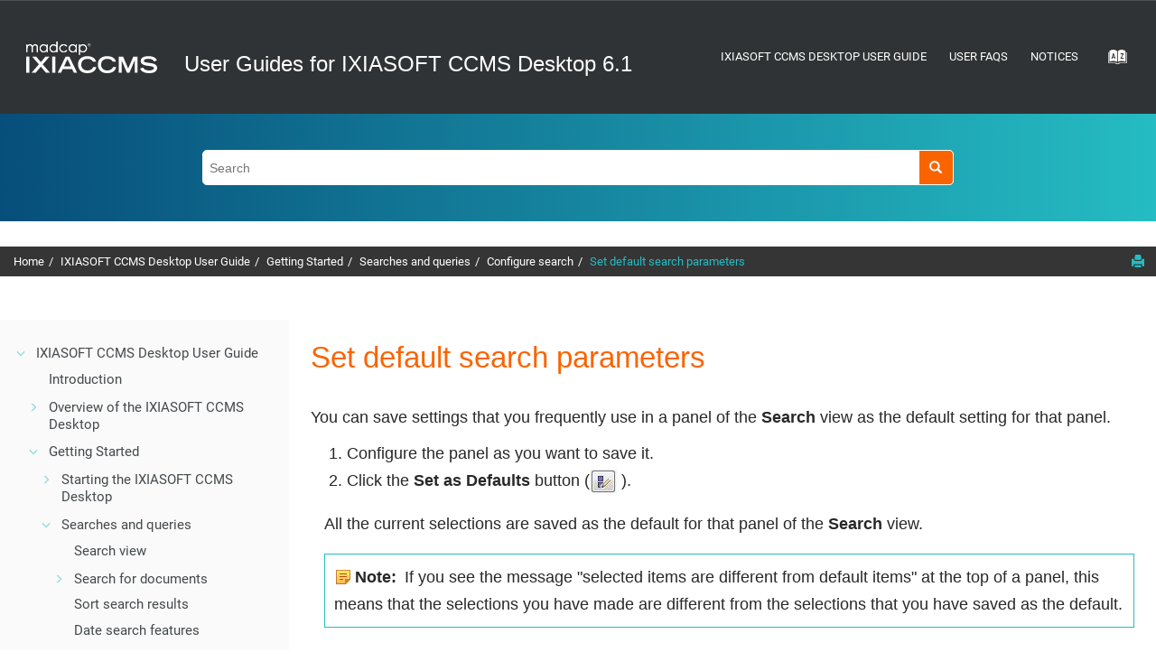

--- FILE ---
content_type: text/html
request_url: https://www.ixiasoft.com/documentation/IXIASOFT_CCMS/6.1/User_Guides_Advanced_User_Standard/en/per1389986094894.html
body_size: 7443
content:

<!DOCTYPE html
  PUBLIC "" "about:legacy-compat">
<html xmlns="http://www.w3.org/1999/xhtml" xmlns:whc="http://www.oxygenxml.com/webhelp/components" xml:lang="en-us" lang="en-us">
    <head><link rel="shortcut icon" href="favicon.png"><!----></link><link rel="icon" href="favicon.png"><!----></link><meta http-equiv="Content-Type" content="text/html; charset=UTF-8" /><meta name="viewport" content="width=device-width, initial-scale=1.0" /><meta charset="UTF-8" /><meta name="copyright" content="(C) Copyright 2020" /><meta name="DC.rights.owner" content="(C) Copyright 2020" /><meta name="DC.Type" content="task" /><meta name="description" content="You can save settings that you frequently use in a panel of the Search view as the default setting for that panel." /><meta name="indexterms" content="Search, defaults, Defaults" /><meta name="DC.subject" content="Search, defaults, Defaults" /><meta name="keywords" content="Search, defaults, Defaults" /><meta name="DC.Relation" scheme="URI" content="per1389986094613.html" /><meta name="DC.Relation" scheme="URI" content="per1389986001567.html" /><meta name="DC.Relation" scheme="URI" content="per1389986061846.html" /><meta name="DC.Format" content="XHTML" /><meta name="DC.Identifier" content="per1389986094894" /><meta name="DC.Language" content="en-us" />        
      <title>Set default search parameters</title><!--  Generated with Oxygen version 20.1-SNAPSHOT, build number 2018080216.  --><meta name="wh-path2root" content="" /><meta name="wh-toc-id" content="per1389986094894-d51e1751" /><link rel="stylesheet" type="text/css" href="./oxygen-webhelp/lib/bootstrap/css/bootstrap.min.css" /><link rel="stylesheet" href="./oxygen-webhelp/lib/bootstrap/css/bootstrap-theme.min.css" /><link rel="stylesheet" href="./oxygen-webhelp/lib/jquery-ui/jquery-ui.min.css" /><link rel="stylesheet" type="text/css" href="./oxygen-webhelp/app/topic-page.css?buildId=2018080216" /><script type="text/javascript" src="./oxygen-webhelp/lib/jquery/jquery-3.1.1.min.js"><!----></script><script data-main="./oxygen-webhelp/app/topic-page.js" src="./oxygen-webhelp/lib/requirejs/require.js"></script><link rel="stylesheet" type="text/css" href="oxygen-webhelp/template/oxygen.css?buildId=2018080216" /><link rel="stylesheet" type="text/css" href="ixiasoft_webhelp.css" /></head>

    <body id="per1389986094894" class="wh_topic_page frmBody">
        <a href="#wh_topic_body" class="sr-only sr-only-focusable">Jump to main content</a>
        <!-- EXM-36950 - Expand the args.hdr parameter here -->
        
        <script type="text/javascript">
piAId = '522231';
piCId = '10780';
piHostname = 'pi.pardot.com';

(function() {
	function async_load(){
		var s = document.createElement('script'); s.type = 'text/javascript';
		s.src = ('https:' == document.location.protocol ? 'https://pi' : 'http://cdn') + '.pardot.com/pd.js';
		var c = document.getElementsByTagName('script')[0]; c.parentNode.insertBefore(s, c);
	}
	if(window.attachEvent) { window.attachEvent('onload', async_load); }
	else { window.addEventListener('load', async_load, false); }
})();
</script>
        
        <header class="navbar navbar-default wh_header">
    <div class="container-fluid">
        <div class="wh_header_flex_container">
            <div class="wh_logo_and_publication_title_container">
                <div class="wh_logo_and_publication_title">
                    
                    <!--
                            This component will be generated when the next parameters are specified in the transformation scenario:
                            'webhelp.logo.image' and 'webhelp.logo.image.target.url'.
                            See: http://oxygenxml.com/doc/versions/17.1/ug-editor/#topics/dita_webhelp_output.html.
                    -->
                    <a href="https://www.ixiasoft.com/index.php/product-documentation/" class=" wh_logo hidden-xs "><img src="logo_larger.png" alt="User Guides for IXIASOFT CCMS Desktop 6.1" /></a>
                    <div class=" wh_publication_title "><a href="index.html"><span class="title">User Guides for IXIASOFT CCMS Desktop 6.1</span></a></div>
                    
                </div>
                
                <!-- The menu button for mobile devices is copied in the output only when the 'webhelp.show.top.menu' parameter is set to 'yes' -->
                <button type="button" data-target="#wh_top_menu_and_indexterms_link" id="wh_menu_mobile_button" data-toggle="collapse" class="navbar-toggle collapsed wh_toggle_button" aria-expanded="false" aria-label="Toggle menu">
                    <span class="icon-bar"></span>
                    <span class="icon-bar"></span>
                    <span class="icon-bar"></span>
                </button>
            </div>

            <div class="wh_top_menu_and_indexterms_link collapse navbar-collapse" id="wh_top_menu_and_indexterms_link">
                
                <nav class=" wh_top_menu "><ul>
   <li class="has-children"><span data-tocid="tocId-d51e799" data-state="not-ready" class=" topicref "><span class="title"><a href="per1389985945656.html">IXIASOFT CCMS Desktop User Guide</a></span></span></li>
   <li class="has-children"><span data-tocid="tocId-d51e9550" data-state="not-ready" class=" topicref "><span class="title"><a href="ydz1464116518696.html">User FAQs</a></span></span></li>
   <li class="has-children"><span data-tocid="tocId-d51e10404" data-state="not-ready" class=" topicref "><span class="title"><a href="per1389985728738_2.html">Notices</a></span></span></li>
</ul></nav>
                <div class=" wh_indexterms_link "><a href="indexTerms.html" title="Index" aria-label="Go to index terms page"><span>Index</span></a></div>
                
            </div>
        </div>
    </div>
</header>
        
        <div class=" wh_search_input "><form id="searchForm" method="get" role="search" action="search.html"><div><input type="search" placeholder="Search " class="wh_search_textfield" id="textToSearch" name="searchQuery" aria-label="Search query" /><button type="submit" class="wh_search_button" aria-label="Search"><span>Search</span></button></div><script><!--
                                    $(document).ready(function () {
                                        $('#searchForm').submit(function (e) {
                                            if ($('.wh_search_textfield').val().length < 1) {
                                                e.preventDefault();
                                            }
                                        });
                                    });
                                --></script></form></div>
        
        <div class="container-fluid">
            <div class="row">

                <nav class="wh_tools hidden-print">
                    <div data-tooltip-position="bottom" class=" wh_breadcrumb "><ol xmlns:html="http://www.w3.org/1999/xhtml" class="hidden-print"><li><span class="home"><a href="index.html"><span>Home</span></a></span></li>
   <li><span class="topicref"><span class="title"><a href="per1389985945656.html">IXIASOFT CCMS Desktop User Guide</a><span class="wh-tooltip">
               
               <p xmlns:xhtml="http://www.w3.org/1999/xhtml" xmlns:toc="http://www.oxygenxml.com/ns/webhelp/toc" class="shortdesc">The core guide for Advanced users of <span class="keyword">IXIASOFT CCMS Desktop</span>
                  <span class="keyword">6.1</span>. It contains information to help
                  users author, manage, publish, translate, and track documentation.
                  
               </p>
               </span></span></span></li>
   <li><span class="topicref" data-id="pve1516990789078"><span class="title"><a href="pve1516990789078.html">Getting Started</a><span class="wh-tooltip">
               
               <p xmlns:xhtml="http://www.w3.org/1999/xhtml" xmlns:toc="http://www.oxygenxml.com/ns/webhelp/toc" class="shortdesc">This section provides a starting point for working with <span class="keyword">IXIASOFT CCMS Desktop</span>.
                  
               </p>
               </span></span></span></li>
   <li><span class="topicref" data-id="per1389986082540"><span class="title"><a href="per1389986082540.html">Searches and queries</a><span class="wh-tooltip">
               
               <p xmlns:xhtml="http://www.w3.org/1999/xhtml" xmlns:toc="http://www.oxygenxml.com/ns/webhelp/toc" class="shortdesc"><span class="keyword">IXIASOFT CCMS</span> has features that you         can use to search the repository for documents or search and replace text within these    
                  documents.
                  
               </p>
               </span></span></span></li>
   <li><span class="topicref" data-id="per1389986094613"><span class="title"><a href="per1389986094613.html">Configure search</a><span class="wh-tooltip">
               
               <p xmlns:xhtml="http://www.w3.org/1999/xhtml" xmlns:toc="http://www.oxygenxml.com/ns/webhelp/toc" class="shortdesc">You can set defaults for the different panels of the Search view and specify how the         panels are displayed.</p>
               </span></span></span></li>
   <li class="active"><span class="topicref" data-id="per1389986094894"><span class="title"><a href="per1389986094894.html">Set default search parameters</a><span class="wh-tooltip">
               
               <p xmlns:xhtml="http://www.w3.org/1999/xhtml" xmlns:toc="http://www.oxygenxml.com/ns/webhelp/toc" class="shortdesc">You can save settings that you frequently use in a panel of the             <span class="ph uicontrol">Search</span> view as the default setting for that         panel.
                  
               </p>
               </span></span></span></li>
</ol></div>

                    <div class="wh_right_tools hidden-sm hidden-xs">
                        <div class=" wh_navigation_links "><span id="topic_navigation_links" class="navheader">
  </span></div>
                        <button class="wh_hide_highlight" aria-label="Toggle search highlights" title="Toggle search highlights"></button>
                        <button class="webhelp_expand_collapse_sections" data-next-state="collapsed" aria-label="Collapse sections" title="Collapse sections"></button>
                        <div class=" wh_print_link print "><button onClick="window.print()" title="Print this page" aria-label="Print this page"></button></div>
                    </div>
                </nav>
            </div>

            <div class="wh_content_area">
                <div class="row">
                    
                        <nav role="navigation" id="wh_publication_toc" class="col-lg-3 col-md-3 col-sm-3 hidden-xs navbar hidden-print">
                            <div class=" wh_publication_toc " data-tooltip-position="right"><ul role="tree" aria-label="Table of Contents"><span class="expand-button-action-labels"><span id="button-expand-action" aria-label="Expand"></span><span id="button-collapse-action" aria-label="Collapse"></span><span id="button-pending-action" aria-label="Pending"></span></span><li role="treeitem" aria-expanded="true"><span data-tocid="tocId-d51e799" class="topicref" data-state="expanded"><span role="button" tabindex="0" aria-labelledby="button-collapse-action tocId-d51e799-link" class="wh-expand-btn"></span><span class="title"><a href="per1389985945656.html" id="tocId-d51e799-link">IXIASOFT CCMS Desktop User Guide</a><span class="wh-tooltip">
               
               <p xmlns:xhtml="http://www.w3.org/1999/xhtml" xmlns:toc="http://www.oxygenxml.com/ns/webhelp/toc" class="shortdesc">The core guide for Advanced users of <span class="keyword">IXIASOFT CCMS Desktop</span>
                  <span class="keyword">6.1</span>. It contains information to help
                  users author, manage, publish, translate, and track documentation.
                  
               </p>
               </span></span></span><ul role="group" class="nav nav-list"><span class="expand-button-action-labels"><span id="button-expand-action" aria-label="Expand"></span><span id="button-collapse-action" aria-label="Collapse"></span><span id="button-pending-action" aria-label="Pending"></span></span><li role="treeitem"><span data-tocid="per1389985945656-d51e812" class="topicref" data-id="per1389985945656" data-state="leaf"><span role="button" class="wh-expand-btn"></span><span class="title"><a href="per1389985945656.html" id="per1389985945656-d51e812-link">Introduction</a><span class="wh-tooltip">
                     
                     <p xmlns:xhtml="http://www.w3.org/1999/xhtml" xmlns:toc="http://www.oxygenxml.com/ns/webhelp/toc" class="shortdesc"><span class="keyword">IXIASOFT CCMS</span> is a documentation solution that         combines the mechanics of an extensible environment, a powerful Content Management
                        System         (CMS), and the elegant modularity of DITA.
                        
                     </p>
                     </span></span></span></li>
         <li role="treeitem" aria-expanded="false"><span data-tocid="jro1516990711343-d51e825" class="topicref" data-id="jro1516990711343" data-state="not-ready"><span role="button" tabindex="0" aria-labelledby="button-expand-action jro1516990711343-d51e825-link" class="wh-expand-btn"></span><span class="title"><a href="jro1516990711343.html" id="jro1516990711343-d51e825-link">Overview of the IXIASOFT CCMS Desktop</a><span class="wh-tooltip">
                     
                     <p xmlns:xhtml="http://www.w3.org/1999/xhtml" xmlns:toc="http://www.oxygenxml.com/ns/webhelp/toc" class="shortdesc">This section provides a brief explanation of what DITA is and an overview of the <span class="keyword">IXIASOFT CCMS Desktop</span> interface. 
                        
                     </p>
                     </span></span></span></li>
         <li role="treeitem" aria-expanded="true"><span data-tocid="pve1516990789078-d51e1345" class="topicref" data-id="pve1516990789078" data-state="expanded"><span role="button" tabindex="0" aria-labelledby="button-collapse-action pve1516990789078-d51e1345-link" class="wh-expand-btn"></span><span class="title"><a href="pve1516990789078.html" id="pve1516990789078-d51e1345-link">Getting Started</a><span class="wh-tooltip">
                     
                     <p xmlns:xhtml="http://www.w3.org/1999/xhtml" xmlns:toc="http://www.oxygenxml.com/ns/webhelp/toc" class="shortdesc">This section provides a starting point for working with <span class="keyword">IXIASOFT CCMS Desktop</span>.
                        
                     </p>
                     </span></span></span><ul role="group" class="nav nav-list"><span class="expand-button-action-labels"><span id="button-expand-action" aria-label="Expand"></span><span id="button-collapse-action" aria-label="Collapse"></span><span id="button-pending-action" aria-label="Pending"></span></span><li role="treeitem" aria-expanded="false"><span data-tocid="per1389986070213-d51e1359" class="topicref" data-id="per1389986070213" data-state="not-ready"><span role="button" tabindex="0" aria-labelledby="button-expand-action per1389986070213-d51e1359-link" class="wh-expand-btn"></span><span class="title"><a href="per1389986070213.html" id="per1389986070213-d51e1359-link">Starting the IXIASOFT CCMS Desktop</a><span class="wh-tooltip">
                           
                           <p xmlns:xhtml="http://www.w3.org/1999/xhtml" xmlns:toc="http://www.oxygenxml.com/ns/webhelp/toc" class="shortdesc">The procedures in this section tell you how to start the <span class="keyword">CCMS Desktop</span>. 
                              
                           </p>
                           </span></span></span></li>
               <li role="treeitem" aria-expanded="true"><span data-tocid="per1389986082540-d51e1521" class="topicref" data-id="per1389986082540" data-state="expanded"><span role="button" tabindex="0" aria-labelledby="button-collapse-action per1389986082540-d51e1521-link" class="wh-expand-btn"></span><span class="title"><a href="per1389986082540.html" id="per1389986082540-d51e1521-link">Searches and queries</a><span class="wh-tooltip">
                           
                           <p xmlns:xhtml="http://www.w3.org/1999/xhtml" xmlns:toc="http://www.oxygenxml.com/ns/webhelp/toc" class="shortdesc"><span class="keyword">IXIASOFT CCMS</span> has features that you         can use to search the repository for documents or search and replace text within these    
                              documents.
                              
                           </p>
                           </span></span></span><ul role="group" class="nav nav-list"><span class="expand-button-action-labels"><span id="button-expand-action" aria-label="Expand"></span><span id="button-collapse-action" aria-label="Collapse"></span><span id="button-pending-action" aria-label="Pending"></span></span><li role="treeitem"><span data-tocid="lar1396891922287-d51e1534" class="topicref" data-id="lar1396891922287" data-state="leaf"><span role="button" class="wh-expand-btn"></span><span class="title"><a href="lar1396891922287.html" id="lar1396891922287-d51e1534-link">Search view</a><span class="wh-tooltip">
                                 
                                 <p xmlns:xhtml="http://www.w3.org/1999/xhtml" xmlns:toc="http://www.oxygenxml.com/ns/webhelp/toc" class="shortdesc">The <span class="ph uicontrol">Search</span> view is where you 		create queries to search the Content Store. 
                                    
                                 </p>
                                 </span></span></span></li>
                     <li role="treeitem" aria-expanded="false"><span data-tocid="per1389986086572-d51e1548" class="topicref" data-id="per1389986086572" data-state="not-ready"><span role="button" tabindex="0" aria-labelledby="button-expand-action per1389986086572-d51e1548-link" class="wh-expand-btn"></span><span class="title"><a href="per1389986086572.html" id="per1389986086572-d51e1548-link">Search for documents</a><span class="wh-tooltip">
                                 
                                 <p xmlns:xhtml="http://www.w3.org/1999/xhtml" xmlns:toc="http://www.oxygenxml.com/ns/webhelp/toc" class="shortdesc">To search for documents, enter search criteria in the <span class="ph uicontrol">Search</span> view. Results are displayed in the <span class="ph uicontrol">Search Results</span> view.
                                    
                                 </p>
                                 </span></span></span></li>
                     <li role="treeitem"><span data-tocid="enh1591811568791-d51e1615" class="topicref" data-id="enh1591811568791" data-state="leaf"><span role="button" class="wh-expand-btn"></span><span class="title"><a href="enh1591811568791.html" id="enh1591811568791-d51e1615-link">Sort search results</a><span class="wh-tooltip">
                                 
                                 <p xmlns:xhtml="http://www.w3.org/1999/xhtml" xmlns:toc="http://www.oxygenxml.com/ns/webhelp/toc" class="shortdesc">You can sort your search results in the <span class="ph uicontrol">Search Results</span> view by 		using the columns.
                                    
                                 </p>
                                 </span></span></span></li>
                     <li role="treeitem"><span data-tocid="per1389985995949-d51e1629" class="topicref" data-id="per1389985995949" data-state="leaf"><span role="button" class="wh-expand-btn"></span><span class="title"><a href="per1389985995949.html" id="per1389985995949-d51e1629-link">Date search features</a><span class="wh-tooltip">
                                 
                                 <p xmlns:xhtml="http://www.w3.org/1999/xhtml" xmlns:toc="http://www.oxygenxml.com/ns/webhelp/toc" class="shortdesc">You can use the Dates panel of the Search view to search for documents         created or modified on exact calendar dates
                                    (Fixed Date) or for documents you worked on         Yesterday or Last Week (Relative Date).
                                    
                                 </p>
                                 </span></span></span></li>
                     <li role="treeitem" aria-expanded="false"><span data-tocid="per1389985996248-d51e1640" class="topicref" data-id="per1389985996248" data-state="not-ready"><span role="button" tabindex="0" aria-labelledby="button-expand-action per1389985996248-d51e1640-link" class="wh-expand-btn"></span><span class="title"><a href="per1389985996248.html" id="per1389985996248-d51e1640-link">Advanced Search features</a><span class="wh-tooltip">
                                 
                                 <p xmlns:xhtml="http://www.w3.org/1999/xhtml" xmlns:toc="http://www.oxygenxml.com/ns/webhelp/toc" class="shortdesc">Advanced Search lets you construct complex searches in the repository         using many different criteria. </p>
                                 </span></span></span></li>
                     <li role="treeitem" aria-expanded="false"><span data-tocid="per1389986057783-d51e1690" class="topicref" data-id="per1389986057783" data-state="not-ready"><span role="button" tabindex="0" aria-labelledby="button-expand-action per1389986057783-d51e1690-link" class="wh-expand-btn"></span><span class="title"><a href="per1389986057783.html" id="per1389986057783-d51e1690-link">Search Results view operations</a><span class="wh-tooltip">
                                 
                                 <p xmlns:xhtml="http://www.w3.org/1999/xhtml" xmlns:toc="http://www.oxygenxml.com/ns/webhelp/toc" class="shortdesc">When the search is done, the results appear in the <span class="ph uicontrol">Search          Results</span> view, where you can refine and work with the results.
                                    
                                 </p>
                                 </span></span></span></li>
                     <li role="treeitem" aria-expanded="true"><span data-tocid="per1389986094613-d51e1740" class="topicref" data-id="per1389986094613" data-state="expanded"><span role="button" tabindex="0" aria-labelledby="button-collapse-action per1389986094613-d51e1740-link" class="wh-expand-btn"></span><span class="title"><a href="per1389986094613.html" id="per1389986094613-d51e1740-link">Configure search</a><span class="wh-tooltip">
                                 
                                 <p xmlns:xhtml="http://www.w3.org/1999/xhtml" xmlns:toc="http://www.oxygenxml.com/ns/webhelp/toc" class="shortdesc">You can set defaults for the different panels of the Search view and specify how the         panels are displayed.</p>
                                 </span></span></span><ul role="group" class="nav nav-list"><span class="expand-button-action-labels"><span id="button-expand-action" aria-label="Expand"></span><span id="button-collapse-action" aria-label="Collapse"></span><span id="button-pending-action" aria-label="Pending"></span></span><li role="treeitem" class="active"><span data-tocid="per1389986094894-d51e1751" class="topicref" data-id="per1389986094894" data-state="leaf"><span role="button" class="wh-expand-btn"></span><span class="title"><a href="per1389986094894.html" id="per1389986094894-d51e1751-link">Set default search parameters</a><span class="wh-tooltip">
                                       
                                       <p xmlns:xhtml="http://www.w3.org/1999/xhtml" xmlns:toc="http://www.oxygenxml.com/ns/webhelp/toc" class="shortdesc">You can save settings that you frequently use in a panel of the             <span class="ph uicontrol">Search</span> view as the default setting for that         panel.
                                          
                                       </p>
                                       </span></span></span></li>
                           <li role="treeitem"><span data-tocid="per1389986001567-d51e1765" class="topicref" data-id="per1389986001567" data-state="leaf"><span role="button" class="wh-expand-btn"></span><span class="title"><a href="per1389986001567.html" id="per1389986001567-d51e1765-link">Restore search defaults</a><span class="wh-tooltip">
                                       
                                       <p xmlns:xhtml="http://www.w3.org/1999/xhtml" xmlns:toc="http://www.oxygenxml.com/ns/webhelp/toc" class="shortdesc"> You can restore parameters in the <span class="ph uicontrol">Search</span> view         to their defaults. You can restore the search defaults for panels individually or for all         panels at
                                          once.
                                          
                                       </p>
                                       </span></span></span></li>
                           <li role="treeitem"><span data-tocid="per1389986061846-d51e1779" class="topicref" data-id="per1389986061846" data-state="leaf"><span role="button" class="wh-expand-btn"></span><span class="title"><a href="per1389986061846.html" id="per1389986061846-d51e1779-link">Customize the Search view layout</a><span class="wh-tooltip">
                                       
                                       <p xmlns:xhtml="http://www.w3.org/1999/xhtml" xmlns:toc="http://www.oxygenxml.com/ns/webhelp/toc" class="shortdesc">You can rearrange the <span class="ph uicontrol">Search</span> view panels to         suit your working habits. You can also hide panels that are not used often.
                                          
                                       </p>
                                       </span></span></span></li>
                        </ul>
                     </li>
                     <li role="treeitem" aria-expanded="false"><span data-tocid="per1389986095169-d51e1793" class="topicref" data-id="per1389986095169" data-state="not-ready"><span role="button" tabindex="0" aria-labelledby="button-expand-action per1389986095169-d51e1793-link" class="wh-expand-btn"></span><span class="title"><a href="per1389986095169.html" id="per1389986095169-d51e1793-link">Working with queries</a><span class="wh-tooltip">
                                 
                                 <p xmlns:xhtml="http://www.w3.org/1999/xhtml" xmlns:toc="http://www.oxygenxml.com/ns/webhelp/toc" class="shortdesc"><em class="ph i">Queries</em> are sets of search parameters that you         can save and reuse. You can edit and save any queries that you create.
                                    
                                 </p>
                                 </span></span></span></li>
                     <li role="treeitem"><span data-tocid="per1389985993814-d51e1922" class="topicref" data-id="per1389985993814" data-state="leaf"><span role="button" class="wh-expand-btn"></span><span class="title"><a href="per1389985993814.html" id="per1389985993814-d51e1922-link">Standard search operators and wildcards</a><span class="wh-tooltip">
                                 
                                 <p xmlns:xhtml="http://www.w3.org/1999/xhtml" xmlns:toc="http://www.oxygenxml.com/ns/webhelp/toc" class="shortdesc">You can use standard search operators and wildcards in the <span class="ph uicontrol">Search for</span> field or in entry fields in the <span class="ph uicontrol">Advanced Search</span> to refine your search criteria. 
                                    
                                 </p>
                                 </span></span></span></li>
                     <li role="treeitem"><span data-tocid="per1389986000796-d51e1939" class="topicref" data-id="per1389986000796" data-state="leaf"><span role="button" class="wh-expand-btn"></span><span class="title"><a href="per1389986000796.html" id="per1389986000796-d51e1939-link">Search within a sub-tree</a><span class="wh-tooltip">
                                 
                                 <p xmlns:xhtml="http://www.w3.org/1999/xhtml" xmlns:toc="http://www.oxygenxml.com/ns/webhelp/toc" class="shortdesc">You can search for topics within a specific sub-tree of a map that is         open in <span class="ph uicontrol">DITA Map</span> view.
                                    
                                 </p>
                                 </span></span></span></li>
                     <li role="treeitem"><span data-tocid="per1389986088368-d51e1954" class="topicref" data-id="per1389986088368" data-state="leaf"><span role="button" class="wh-expand-btn"></span><span class="title"><a href="per1389986088368.html" id="per1389986088368-d51e1954-link">Search the XML content of a map</a><span class="wh-tooltip">
                                 
                                 <p xmlns:xhtml="http://www.w3.org/1999/xhtml" xmlns:toc="http://www.oxygenxml.com/ns/webhelp/toc" class="shortdesc">You can quickly search through the content of documents in a map,         including the XML elements and attributes. </p>
                                 </span></span></span></li>
                     <li role="treeitem"><span data-tocid="per1389986091185-d51e1965" class="topicref" data-id="per1389986091185" data-state="leaf"><span role="button" class="wh-expand-btn"></span><span class="title"><a href="per1389986091185.html" id="per1389986091185-d51e1965-link">Search and replace the XML content of a map</a><span class="wh-tooltip">
                                 
                                 <p xmlns:xhtml="http://www.w3.org/1999/xhtml" xmlns:toc="http://www.oxygenxml.com/ns/webhelp/toc" class="shortdesc">You can search and replace XML text strings within the topics of a         map. </p>
                                 </span></span></span></li>
                     <li role="treeitem"><span data-tocid="per1389986092835-d51e1976" class="topicref" data-id="per1389986092835" data-state="leaf"><span role="button" class="wh-expand-btn"></span><span class="title"><a href="per1389986092835.html" id="per1389986092835-d51e1976-link">Apply XSL transformations to one or more topics</a><span class="wh-tooltip">
                                 
                                 <p xmlns:xhtml="http://www.w3.org/1999/xhtml" xmlns:toc="http://www.oxygenxml.com/ns/webhelp/toc" class="shortdesc">You can use the Search and Replace feature to apply a different XSLT         to one or more topics on the fly.</p>
                                 </span></span></span></li>
                     <li role="treeitem"><span data-tocid="per1389985992504-d51e1987" class="topicref" data-id="per1389985992504" data-state="leaf"><span role="button" class="wh-expand-btn"></span><span class="title"><a href="per1389985992504.html" id="per1389985992504-d51e1987-link">Find a topic in a map </a><span class="wh-tooltip">
                                 
                                 <p xmlns:xhtml="http://www.w3.org/1999/xhtml" xmlns:toc="http://www.oxygenxml.com/ns/webhelp/toc" class="shortdesc"> You can find out where a topic is in the map that you have open in         DITA Map view.</p>
                                 </span></span></span></li>
                     <li role="treeitem"><span data-tocid="bho1543865422860-d51e1998" class="topicref" data-id="bho1543865422860" data-state="leaf"><span role="button" class="wh-expand-btn"></span><span class="title"><a href="bho1543865422860.html" id="bho1543865422860-d51e1998-link">Search and replace with Regular Expressions</a></span></span></li>
                     <li role="treeitem"><span data-tocid="rwx1568742813728-d51e2006" class="topicref" data-id="rwx1568742813728" data-state="leaf"><span role="button" class="wh-expand-btn"></span><span class="title"><a href="rwx1568742813728.html" id="rwx1568742813728-d51e2006-link">Appended search results</a><span class="wh-tooltip">
                                 
                                 <p xmlns:xhtml="http://www.w3.org/1999/xhtml" xmlns:toc="http://www.oxygenxml.com/ns/webhelp/toc" class="shortdesc">When you locate documents or append search results, the results are 		stored in separate lists. This way both searches are
                                    maintained, and the Search Results view 		does not automatically discard the results of the last search.
                                    
                                 </p>
                                 </span></span></span></li>
                     <li role="treeitem"><span data-tocid="per1389986041839-d51e2017" class="topicref" data-id="per1389986041839" data-state="leaf"><span role="button" class="wh-expand-btn"></span><span class="title"><a href="per1389986041839.html" id="per1389986041839-d51e2017-link">Isolate appended search results</a><span class="wh-tooltip">
                                 
                                 <p xmlns:xhtml="http://www.w3.org/1999/xhtml" xmlns:toc="http://www.oxygenxml.com/ns/webhelp/toc" class="shortdesc">The functions in the <span class="ph uicontrol">Search Results</span> view apply       to all the results in the window, including all documents that you have located and appended       search
                                    results.
                                    
                                 </p>
                                 </span></span></span></li>
                     <li role="treeitem"><span data-tocid="per1389986060643-d51e2031" class="topicref" data-id="per1389986060643" data-state="leaf"><span role="button" class="wh-expand-btn"></span><span class="title"><a href="per1389986060643.html" id="per1389986060643-d51e2031-link">Locating errors</a><span class="wh-tooltip">
                                 
                                 <p xmlns:xhtml="http://www.w3.org/1999/xhtml" xmlns:toc="http://www.oxygenxml.com/ns/webhelp/toc" class="shortdesc">Use the buttons in warning dialog boxes to locate the documents that       caused the error.</p>
                                 </span></span></span></li>
                  </ul>
               </li>
               <li role="treeitem" aria-expanded="false"><span data-tocid="per1389986065132-d51e2042" class="topicref" data-id="per1389986065132" data-state="not-ready"><span role="button" tabindex="0" aria-labelledby="button-expand-action per1389986065132-d51e2042-link" class="wh-expand-btn"></span><span class="title"><a href="per1389986065132.html" id="per1389986065132-d51e2042-link">Using the Oxygen XML Editor</a><span class="wh-tooltip">
                           
                           <p xmlns:xhtml="http://www.w3.org/1999/xhtml" xmlns:toc="http://www.oxygenxml.com/ns/webhelp/toc" class="shortdesc">The <span class="keyword">Oxygen XML Editor</span> is an intuitive         interface with many powerful tools for working with XML documents. 
                              
                           </p>
                           </span></span></span></li>
               <li role="treeitem" aria-expanded="false"><span data-tocid="per1389986044344-d51e2176" class="topicref" data-id="per1389986044344" data-state="not-ready"><span role="button" tabindex="0" aria-labelledby="button-expand-action per1389986044344-d51e2176-link" class="wh-expand-btn"></span><span class="title"><a href="per1389986044344.html" id="per1389986044344-d51e2176-link">Importing and exporting documents</a><span class="wh-tooltip">
                           
                           <p xmlns:xhtml="http://www.w3.org/1999/xhtml" xmlns:toc="http://www.oxygenxml.com/ns/webhelp/toc" class="shortdesc"><span class="keyword">IXIASOFT CCMS Desktop</span> provides wizards         that let you import valid DITA documents into the TEXTML repository.
                              
                           </p>
                           </span></span></span></li>
               <li role="treeitem" aria-expanded="false"><span data-tocid="ohx1482263394417-d51e2395" class="topicref" data-id="ohx1482263394417" data-state="not-ready"><span role="button" tabindex="0" aria-labelledby="button-expand-action ohx1482263394417-d51e2395-link" class="wh-expand-btn"></span><span class="title"><a href="ohx1482263394417.html" id="ohx1482263394417-d51e2395-link">Working with IXIASOFT CCMS Web </a><span class="wh-tooltip">
                           
                           <p xmlns:xhtml="http://www.w3.org/1999/xhtml" xmlns:toc="http://www.oxygenxml.com/ns/webhelp/toc" class="shortdesc"><span class="keyword">IXIASOFT CCMS Web</span> has a streamlined user 		interface that is easier for SMEs and reviewers to use than <span class="keyword">IXIASOFT CCMS Desktop</span>, and it provides writers with all the core tools they need 		to author content.
                              
                           </p>
                           </span></span></span></li>
               <li role="treeitem" aria-expanded="false"><span data-tocid="per1389986064872-d51e2503" class="topicref" data-id="per1389986064872" data-state="not-ready"><span role="button" tabindex="0" aria-labelledby="button-expand-action per1389986064872-d51e2503-link" class="wh-expand-btn"></span><span class="title"><a href="per1389986064872.html" id="per1389986064872-d51e2503-link">Working offline </a><span class="wh-tooltip">
                           
                           <p xmlns:xhtml="http://www.w3.org/1999/xhtml" xmlns:toc="http://www.oxygenxml.com/ns/webhelp/toc" class="shortdesc">You can keep working in <span class="keyword">IXIASOFT CCMS Desktop</span> in the         Offline perspective when you cannot connect to the Content Store.
                              
                           </p>
                           </span></span></span></li>
            </ul>
         </li>
         <li role="treeitem" aria-expanded="false"><span data-tocid="fpo1516990943284-d51e2604" class="topicref" data-id="fpo1516990943284" data-state="not-ready"><span role="button" tabindex="0" aria-labelledby="button-expand-action fpo1516990943284-d51e2604-link" class="wh-expand-btn"></span><span class="title"><a href="fpo1516990943284.html" id="fpo1516990943284-d51e2604-link">Working with DITA</a><span class="wh-tooltip">
                     
                     <p xmlns:xhtml="http://www.w3.org/1999/xhtml" xmlns:toc="http://www.oxygenxml.com/ns/webhelp/toc" class="shortdesc">This section provides information and instructions about how to author content using <span class="keyword">IXIASOFT CCMS Desktop</span>. 
                        
                     </p>
                     </span></span></span></li>
         <li role="treeitem" aria-expanded="false"><span data-tocid="pvv1516991048200-d51e4864" class="topicref" data-id="pvv1516991048200" data-state="not-ready"><span role="button" tabindex="0" aria-labelledby="button-expand-action pvv1516991048200-d51e4864-link" class="wh-expand-btn"></span><span class="title"><a href="pvv1516991048200.html" id="pvv1516991048200-d51e4864-link">Using IXIASOFT CCMS Desktop features</a><span class="wh-tooltip">
                     
                     <p xmlns:xhtml="http://www.w3.org/1999/xhtml" xmlns:toc="http://www.oxygenxml.com/ns/webhelp/toc" class="shortdesc">This section provides information and instructions about how to use <span class="keyword">IXIASOFT CCMS Desktop</span> functionality to perform other actions with the objects in the CMS.
                        
                     </p>
                     </span></span></span></li>
         <li role="treeitem" aria-expanded="false"><span data-tocid="per1389986289669-d51e6947" class="topicref" data-id="per1389986289669" data-state="not-ready"><span role="button" tabindex="0" aria-labelledby="button-expand-action per1389986289669-d51e6947-link" class="wh-expand-btn"></span><span class="title"><a href="per1389986289669.html" id="per1389986289669-d51e6947-link">Localizing documents</a><span class="wh-tooltip">
                     
                     <p xmlns:xhtml="http://www.w3.org/1999/xhtml" xmlns:toc="http://www.oxygenxml.com/ns/webhelp/toc" class="shortdesc"> Localization is the process of translating content and adapting it         for use in another language.</p>
                     </span></span></span></li>
         <li role="treeitem"><span data-tocid="per1389986302310-d51e9504" class="topicref" data-id="per1389986302310" data-state="leaf"><span role="button" class="wh-expand-btn"></span><span class="title"><a href="per1389986302310.html" id="per1389986302310-d51e9504-link">Glossary</a></span></span></li>
         <li role="treeitem"><span data-tocid="per1389986067101-d51e9512" class="topicref" data-id="per1389986067101" data-state="leaf"><span role="button" class="wh-expand-btn"></span><span class="title"><a href="per1389986067101.html" id="per1389986067101-d51e9512-link">Shortcut keys</a><span class="wh-tooltip">
                     
                     <p xmlns:xhtml="http://www.w3.org/1999/xhtml" xmlns:toc="http://www.oxygenxml.com/ns/webhelp/toc" class="shortdesc">Shortcut keys let you perform many routine actions with just two or three keystrokes. </p>
                     </span></span></span></li>
         <li role="treeitem"><span data-tocid="per1389985728738-d51e9527" class="topicref" data-id="per1389985728738" data-state="leaf"><span role="button" class="wh-expand-btn"></span><span class="title"><a href="per1389985728738.html" id="per1389985728738-d51e9527-link">Copyright notice</a></span></span></li>
         <li role="treeitem"><span data-tocid="per1389985729041-d51e9535" class="topicref" data-id="per1389985729041" data-state="leaf"><span role="button" class="wh-expand-btn"></span><span class="title"><a href="per1389985729041.html" id="per1389985729041-d51e9535-link">Technical support</a><span class="wh-tooltip">
                     
                     <p xmlns:xhtml="http://www.w3.org/1999/xhtml" xmlns:toc="http://www.oxygenxml.com/ns/webhelp/toc" class="shortdesc">         <span class="keyword">IXIASOFT Customer Support</span> staff are available to answer your questions. We welcome your         comments.
                        
                     </p>
                     </span></span></span></li>
      </ul>
   </li>
</ul></div>
                        </nav>
                    
                    
                    <div class="col-lg-9 col-md-9 col-sm-9 col-xs-12" id="wh_topic_body">
                        <div class=" wh_topic_content body "><main role="main"><article role="article" aria-labelledby="ariaid-title1">
    <h1 class="title topictitle1" id="ariaid-title1">Set default search parameters</h1>
    
    
    <div class="body taskbody"><p class="shortdesc">You can save settings that you frequently use in a panel of the
            <span class="ph uicontrol">Search</span> view as the default setting for that
        panel.</p>
        <ol class="ol steps"><li class="li step">
                <span class="ph cmd">Configure the panel as you want to save it.</span>
            </li><li class="li step" id="per1389986094894__step_N10044_N10041_N1002E_N10001">
                <span class="ph cmd">Click the <span class="ph uicontrol">Set as Defaults</span>
                    button (<img class="image" src="per1389985972044.image" alt="search save button" /> ).</span>
            </li></ol>        
        <section class="section result" id="per1389986094894__result_N1005B_N1002E_N10001">All the current selections are saved
            as the default for that panel of the <span class="ph uicontrol">Search</span> view. <div class="note note note_note" id="per1389986094894__note_N10060_N1005B_N1002E_N10001"><span class="note__title">Note:</span> If you see the message
                "selected items are different from default items" at the top of a panel, this means
                that the selections you have made are different from the selections that you have
                saved as the default.</div></section>
    </div>
    
</article></main></div>
                        
                        <div class=" wh_related_links "><nav role="navigation" class="related-links"><div class="linklist relinfo reltasks"><strong>Related tasks</strong><br /><div class="related_link"><a class="navheader_parent_path" href="per1389986001567.html" title="You can restore parameters in the Search view to their defaults. You can restore the search defaults for panels individually or for all panels at once.">Restore search defaults</a></div><div class="related_link"><a class="navheader_parent_path" href="per1389986061846.html" title="You can rearrange the Search view panels to suit your working habits. You can also hide panels that are not used often.">Customize the Search view layout</a></div></div></nav></div>
                        
                    </div>
                    
                </div>
            </div>
        </div> 
        <footer class="navbar navbar-default wh_footer">
  <div class=" footer-container text-center ">
    Generated by IXIASOFT CCMS oXygen Webhelp
  </div>
</footer>
        
        <div id="go2top">
            <span class="glyphicon glyphicon-chevron-up"></span>
        </div>
        
        <!-- The modal container for images -->
        <div id="modal_img_large" class="modal">
            <span class="close glyphicon glyphicon-remove"></span>
            <!-- Modal Content (The Image) -->
            <img class="modal-content" id="modal-img" />
            <!-- Modal Caption (Image Text) -->
            <div id="caption"></div>
        </div>
        
        <script src="./oxygen-webhelp/lib/bootstrap/js/bootstrap.min.js" type="text/javascript"></script>
        
    </body>
</html>

--- FILE ---
content_type: text/css
request_url: https://www.ixiasoft.com/documentation/IXIASOFT_CCMS/6.1/User_Guides_Advanced_User_Standard/en/oxygen-webhelp/app/indexterms/indexterms.css?buildId=2018080216
body_size: 661
content:
/** 
 * Styles for Index page.
 */

/* Indexterms page */
.wh-letters {
    display: flex;
    flex-direction: row;
    justify-content: center;
    align-items: stretch;
    align-content: stretch;
    flex-wrap: wrap;
    background-color: #f2f2f2;
}

ul.wh-letters li{
    line-height: 2.5em;
    font-size:1.5em;
    vertical-align:middle;
    max-width: 3em;
    padding-left:0;

}

.wh-letters li a{
padding: 0 .3em;
}

.wh-letters li::after{
    content: " | ";
    color: #a9a9a9
}

.wh-letters li:last-child::after{
    content: "";
}


.wh_index_terms li, .wh_index_terms ul{
    padding-left: 10px;
    list-style: none;
}
.wh_index_terms li.wh_term{
    line-height: 1.5em;
}
a.wh_term_target{
    padding-left:5px;
    vertical-align: super;
    font-size: .8em;
}
.wh_index_terms .wh_first_letter{
    text-indent: 0;
    list-style: none;
    font-size: 2em;
    font-weight: bold;
    display: inline-block;
    border-bottom: 1px solid;
    width: 100%;
    margin: .4em 0 .2em;
}

/**
 * Index page. Set multi-column layout.
 */
.wh_term_group > ul {
    column-count: auto;
    column-width: 20em;
    column-gap: 1em;
    column-rule: none;
    
}

/**
 * Try to avoid column break between an index group and its first child.
 */
.wh_term {
    display: block;
    -webkit-column-break-inside:avoid;
    -moz-column-break-inside:avoid;
    -o-column-break-inside:avoid;
    -ms-column-break-inside:avoid;
    column-break-inside:avoid;
     page-break-inside:avoid; /* Firefox */
}
.wh_term > ul > .wh_term:first-child {
    break-before: avoid-column;
    -webkit-column-break-before: avoid;
}

--- FILE ---
content_type: text/css
request_url: https://www.ixiasoft.com/documentation/IXIASOFT_CCMS/6.1/User_Guides_Advanced_User_Standard/en/oxygen-webhelp/app/topic/elements-styles.css?buildId=2018080216
body_size: 1416
content:
/*

Oxygen WebHelp Plugin
Copyright (c) 1998-2018 Syncro Soft SRL, Romania.  All rights reserved.

*/
/* Use the admonitions from the oXygen WebHelp resources. */

div.note>span.note__title{
    background-repeat:no-repeat;
    background-image:url("../img/note.svg") !important;
    font-weight: bold;
}

span.note__title,
*[dir] *[dir='ltr'] span.note__title,
*[dir] *[dir] *[dir='ltr'] span.note__title,
*[dir] *[dir] *[dir] *[dir='ltr'] span.note__title,
*[dir] *[dir] *[dir] *[dir] *[dir='ltr'] span.note__title{
    padding:4px 4px 4px 23px;
    background-position:left;
}

span.note__title[dir='rtl'],
*[dir] *[dir='rtl'] span.note__title,
*[dir] *[dir] *[dir='rtl'] span.note__title,
*[dir] *[dir] *[dir] *[dir='rtl'] span.note__title,
*[dir] *[dir] *[dir] *[dir] *[dir='rtl'] span.note__title{
    padding:4px 23px 4px 4px;
    background-position:right;
}


div.warning>span.note__title{
    background-image:url("../img/warning.svg") !important;
}
div.caution>span.note__title{
    background-image:url("../img/caution.svg") !important;
}
div.trouble>span.note__title{
    background-image:url("../img/troubleshooting.svg") !important;
}

div.important>span.note__title,
div.attention>span.note__title,
div.notice>span.note__title{
    background-image:url("../img/important.svg") !important;
}

div.remember>span.note__title{
    background-image:url("../img/remember.svg") !important;
}

div.restriction>span.note__title{
    background-image:url("../img/restriction.svg") !important;
}

div.danger>span.note__title{
    background-image:url("../img/danger.svg") !important;
}

div.tip>span.note__title{
    background-image:url("../img/tip.svg") !important;
}

/*
 * Make the programlisting/codeblock stand-up.
 */
pre {
  padding: 0.5em;
  background-color: #EEE;
  overflow: auto;
  max-height: 600px;
  margin: .5em 0 .5em .5em;
} 


/*  OXYGEN PATCH  EXM-31508  - window titles and UI controls should be bold. */
.uicontrol, .wintitle { font-weight: bold; }


/* OXYGEN PATCH START - EXM-18138 - Insert space between button image and button name. */
span.uicontrol > img {
  padding-right: 5px;
}
/* OXYGEN PATCH END - EXM-18138 */

/* OXYGEN PATCH START EXM-17248 - Center figure captions. */
div.fignone p.figcap {
  display:block;
  text-align:left;
  font-weight:bold;
  padding:2px 10px 5px 10px;
}

div.fignone p.figcapcenter {
  display:block;
  text-align:center;
  font-weight:bold;
  padding:2px 10px 5px 10px;
}

div.fignone p.figcapright {
  display:block;
  text-align:right;
  font-weight:bold;
  padding:2px 10px 5px 10px;
}

div.fignone p.figcapjustify {
  display:block;
  text-align:justify;
  font-weight:bold;
  padding:2px 10px 5px 10px;
}

div.fignone img {
  padding-top: 5px;
  padding-left: 10px;
  padding-right: 10px;
}
/* OXYGEN PATCH END EXM-17248 */

.italic {
    font-style:italic; 	 
}
.small {font-size:0.9em;}
.hide {display:none;}
.show {display:block;}
.highlight { 
    background-color: #FFFF88;
    color: #000000;
}

@media screen{
    .booklibrary, .booktitlealt {
        display:none;
    }
}

@media print {
    .booklibrary, .booktitlealt {
        font-size: smaller;
    }
}


div.rate_page{float:left; width:400px; margin:40px 0 0 0;}
div.rate_response {color:#555; font-size:0.9em;}
.stars {
  position:absolute;
  width:105px;
  height:16px;
  left:140px;
  margin:-15px 0 0 0;
  background:url("../img/dot.png") no-repeat 0 1px;
  overflow:hidden;
  padding:0;
}

ul.stars li{  margin:0; height:20px; width:21px;position:absolute;float:left;list-style-type:none;}
ul.stars li a{ text-decoration:none; position:absolute; overflow:hidden; padding:0; margin:0;}
ul.stars li a:hover, ul.stars li a.show_star {
    text-decoration:none;
    background:url("../img/star.png") no-repeat 0 0;
    height:25px;
}
input {margin:14px 0 0 0;}
textarea.text-input{margin:4px 0 0 0; width:225px; height:100px; border:1px solid #ccc;}

a#star1 { width:18px; z-index:6;  }
a#star2 { width:40px; z-index:5; }
a#star3 { width:60px; z-index:4; }
a#star4 { width:80px; z-index:3; }
a#star5 { width:100px; z-index:2; }

div#rate_comment {clear:both; margin:14px 0 0 0;}
div.rate_response {margin:-14px 0 0 0; }

/* Conforms to the DITA spec. The HTML uses middle instead of top. */
.simpletable td,
.table td {
	vertical-align: top;
}

--- FILE ---
content_type: text/javascript
request_url: https://www.ixiasoft.com/documentation/IXIASOFT_CCMS/6.1/User_Guides_Advanced_User_Standard/en/oxygen-webhelp/app/search/index/keywords.js
body_size: 20634
content:
define(function() {var keywords=[{w:"Output",p:["p0","p4","p58","p165","p180","p186","p188","p217","p449","p876","p885","p927","p1016"]},{w:"collaborative",p:["p1","p4","p27","p31","p132","p225","p992","p1020","p1022","p1031"]},{w:"review",p:["p1","p4","p27","p31","p132","p225","p720","p726","p727","p992","p1017","p1020","p1022","p1031"]},{w:"object",p:["p2","p596","p629","p632","p636","p640","p642","p720"]},{w:"Assignments",p:["p3","p25","p270","p814","p815","p1010"]},{w:"generated",p:["p4","p1016"]},{w:"from",p:["p4","p14","p52","p53","p56","p62","p90","p99","p123","p140","p225","p226","p314","p315","p337","p338","p518","p584","p595","p596","p710","p770","p821","p824","p889","p890","p913","p915","p941","p961","p962","p966","p967","p972","p1016"]},{w:"a",p:["p4","p14","p20","p27","p31","p42","p46","p48","p51","p52","p53","p57","p58","p60","p61","p62","p65","p70","p74","p75","p81","p87","p89","p90","p94","p95","p100","p101","p103","p123","p126","p138","p139","p140","p146","p161","p162","p163","p164","p165","p166","p168","p169","p175","p179","p183","p185","p186","p194","p195","p199","p205","p218","p219","p224","p225","p226","p227","p250","p251","p252","p272","p273","p274","p276","p281","p283","p284","p287","p290","p294","p300","p302","p304","p313","p315","p322","p324","p326","p330","p336","p337","p342","p345","p379","p386","p387","p388","p389","p390","p397","p405","p424","p425","p426","p470","p475","p532","p534","p536","p542","p550","p553","p556","p560","p564","p565","p582","p583","p584","p585","p587","p588","p589","p590","p591","p592","p594","p596","p606","p611","p613","p620","p625","p626","p627","p636","p640","p646","p656","p657","p658","p659","p667","p672","p677","p706","p716","p720","p723","p725","p728","p730","p732","p733","p740","p759","p762","p767","p768","p770","p789","p794","p820","p821","p831","p834","p856","p858","p859","p866","p867","p869","p887","p897","p900","p901","p903","p904","p906","p908","p910","p911","p913","p915","p918","p919","p920","p925","p939","p940","p941","p946","p952","p960","p973","p983","p988","p989","p992","p997","p1000","p1002","p1015","p1020","p1021","p1022","p1033","p1039"]},{w:"Loading",p:["p5","p12"]},{w:"submap",p:["p6"]},{w:"sub-map",p:["p7"]},{w:"Sub",p:["p8"]},{w:"map",p:["p8","p9","p77","p81","p85","p87","p90","p139","p140","p168","p175","p176","p178","p179","p181","p183","p195","p219","p226","p255","p257","p258","p277","p278","p281","p283","p284","p285","p286","p287","p288","p290","p292","p293","p294","p303","p395","p423","p424","p425","p429","p430","p431","p475","p532","p534","p536","p578","p579","p580","p581","p582","p583","p584","p585","p587","p588","p589","p590","p592","p594","p595","p596","p598","p599","p601","p604","p606","p607","p609","p611","p620","p718","p720","p733","p819","p821","p823","p889","p897","p942","p946","p960","p988","p1021","p1026","p1033"]},{w:"DITA",p:["p9","p88","p255","p257","p258","p283","p284","p301","p303","p366","p395","p480","p481","p482","p483","p572","p580","p582","p583","p588","p599","p601","p700","p889","p942","p990","p991","p1021","p1033"]},{w:"view",p:["p9","p10","p13","p53","p67","p73","p127","p155","p156","p163","p171","p172","p173","p200","p212","p214","p218","p225","p250","p251","p252","p258","p259","p260","p269","p270","p272","p276","p303","p341","p343","p344","p345","p366","p395","p437","p441","p446","p448","p461","p463","p523","p580","p582","p598","p599","p601","p608","p644","p645","p646","p660","p683","p697","p698","p699","p755","p756","p759","p773","p778","p785","p821","p835","p836","p837","p838","p839","p893","p894","p942","p1033"]},{w:"configure",p:["p11","p54","p188","p363","p365","p366","p370","p374","p546","p916"]},{w:"Enable",p:["p12","p344","p963","p968"]},{w:"of",p:["p12","p28","p61","p69","p70","p73","p78","p124","p163","p165","p173","p249","p274","p344","p415","p421","p483","p520","p532","p534","p535","p536","p632","p732","p759","p762","p860","p918","p919","p920","p930","p946","p973","p1020","p1026"]},{w:"submaps",p:["p12"]},{w:"on",p:["p12","p81","p238","p241","p424","p631","p720"]},{w:"demand",p:["p12"]},{w:"Open",p:["p13","p93","p111","p127","p439","p512","p582","p583","p584","p656","p657","p684","p696","p821","p889","p890","p991","p1033"]},{w:"the",p:["p13","p15","p39","p53","p55","p58","p59","p61","p63","p64","p65","p70","p73","p90","p94","p113","p124","p126","p127","p132","p140","p153","p154","p156","p158","p163","p165","p173","p180","p184","p190","p193","p195","p200","p205","p214","p225","p226","p229","p238","p241","p244","p247","p260","p270","p328","p343","p344","p346","p357","p395","p415","p421","p463","p473","p477","p484","p492","p500","p510","p518","p534","p536","p580","p582","p584","p602","p632","p660","p685","p695","p698","p699","p700","p732","p756","p762","p811","p833","p834","p844","p846","p849","p853","p855","p860","p861","p865","p880","p881","p882","p883","p884","p889","p890","p895","p918","p919","p920","p926","p930","p942","p954","p956","p967","p968","p982","p989","p991","p993","p994","p996","p997","p1005","p1006","p1012","p1020","p1031","p1033","p1040"]},{w:"Ditaval",p:["p13","p74","p81","p189","p196","p200","p204","p218","p413","p414","p415","p422","p721","p722","p723","p724","p725","p727","p728","p729","p730","p732"]},{w:"Remove",p:["p14","p214","p518","p595","p596","p673","p708","p710","p770","p801","p808","p812","p815","p822","p823","p824","p825","p830","p832","p912","p913","p914","p915","p941","p989"]},{w:"taxonomy",p:["p14","p52","p53","p112","p127","p214","p426","p528","p530","p531","p755","p756","p757","p759","p760","p762","p764","p766","p767","p768","p769","p770","p1000","p1002"]},{w:"term",p:["p14","p762","p768"]},{w:"multiple",p:["p14","p112","p147","p149","p150","p752","p1007"]},{w:"documents",p:["p14","p21","p112","p170","p209","p214","p259","p260","p261","p264","p265","p266","p269","p287","p289","p340","p359","p396","p452","p506","p507","p510","p516","p524","p527","p531","p593","p594","p651","p697","p698","p709","p710","p744","p757","p758","p759","p760","p862","p947","p999"]},{w:"Why",p:["p15","p21","p32","p55","p58","p59","p61","p62","p66","p67","p68","p95","p99","p101","p103","p122","p126","p138","p205","p212","p993","p1033"]},{w:"doesn\'t",p:["p15"]},{w:"my",p:["p15","p21","p32","p59","p62","p67","p68","p69","p92","p95","p99","p102","p122","p133","p212","p213","p1007"]},{w:"saved",p:["p15","p569"]},{w:"search",p:["p15","p29","p30","p31","p34","p36","p37","p49","p79","p147","p148","p150","p151","p153","p155","p160","p194","p216","p295","p296","p297","p299","p300","p301","p304","p306","p307","p309","p310","p381","p382","p383","p441","p442","p443","p444","p445","p448","p461","p463","p465","p466","p521","p523","p525","p527","p529","p531","p534","p536","p542","p543","p545","p546","p547","p558","p560","p680","p995","p1005","p1021"]},{w:"provide",p:["p15"]},{w:"expected",p:["p15"]},{w:"results?",p:["p15"]},{w:"Create",p:["p16","p20","p27","p38","p46","p48","p70","p162","p168","p169","p185","p219","p281","p322","p324","p330","p336","p338","p339","p397","p401","p542","p550","p613","p723","p725","p737","p739","p740","p766","p767","p789","p852","p853","p855","p856","p858","p859","p867","p946","p1030"]},{w:"topic",p:["p17","p20","p60","p67","p95","p140","p199","p213","p228","p294","p300","p313","p322","p326","p329","p330","p337","p338","p386","p387","p388","p389","p390","p391","p392","p394","p395","p470","p575","p580","p612","p613","p614","p621","p626","p627","p656","p657","p658","p659","p909","p910","p911","p920","p925","p960","p989","p1039"]},{w:"default",p:["p18","p25","p54","p59","p189","p305","p306","p307","p370","p372","p476","p477","p547","p685","p797","p798","p801","p804","p805","p806","p807","p808","p814","p815"]},{w:"Document",p:["p19","p114","p116","p270","p290","p335","p342","p346","p350","p353","p589","p590","p591","p615","p618","p628","p629","p636","p639","p640","p671","p711","p975","p1000","p1001","p1002"]},{w:"don\'t",p:["p21","p99","p993"]},{w:"locked",p:["p21","p62","p623","p625"]},{w:"appear",p:["p21","p126"]},{w:"when",p:["p21","p61","p66","p70","p91","p99","p103","p126","p138","p205","p229","p993","p994","p1033"]},{w:"working",p:["p21","p88","p223","p254","p472","p500","p549","p572","p616","p642","p655","p664","p679","p840","p1012"]},{w:"offline?",p:["p21"]},{w:"User",p:["p22","p115","p189","p356","p498"]},{w:"roles",p:["p23","p115","p356","p813"]},{w:"assign",p:["p24","p707","p709","p813","p905","p906","p907","p908","p939","p940","p1008","p1011"]},{w:"objects",p:["p24","p171","p423","p424","p425","p482","p616","p618","p639","p647","p704","p1011","p1026"]},{w:"to",p:["p24","p32","p58","p61","p66","p70","p75","p93","p94","p99","p100","p102","p112","p119","p121","p122","p126","p130","p140","p176","p178","p179","p181","p183","p193","p199","p226","p264","p266","p269","p285","p286","p319","p322","p324","p326","p327","p328","p330","p336","p338","p339","p384","p386","p387","p388","p389","p390","p464","p466","p538","p540","p542","p594","p606","p667","p680","p700","p703","p704","p709","p716","p748","p754","p758","p768","p811","p817","p820","p834","p897","p900","p901","p903","p904","p906","p908","p910","p939","p940","p983","p988","p989","p997","p999","p1000","p1001","p1002","p1011","p1018","p1020"]},{w:"role",p:["p25","p814","p815"]},{w:"Team",p:["p26","p786","p811","p812"]},{w:"members",p:["p26","p811","p812"]},{w:"Dedicated",p:["p28","p100","p224","p997","p1038"]},{w:"SaaS",p:["p28","p100","p224","p997","p1038"]},{w:"deployment",p:["p28","p100","p224","p997"]},{w:"IXIASOFT",p:["p28","p63","p64","p65","p68","p76","p93","p101","p124","p126","p205","p223","p229","p247","p484","p855","p865","p871","p872","p879","p880","p982","p985","p1032","p1036"]},{w:"CCMS",p:["p28","p68","p83","p93","p101","p124","p126","p205","p221","p223","p229","p239","p247","p484","p499","p855","p871","p872","p879","p880","p982","p985","p986","p1032","p1036","p1040"]},{w:"Desktop",p:["p28","p68","p93","p124","p205","p239","p484","p499","p985","p1040"]},{w:"and",p:["p29","p37","p50","p63","p66","p68","p91","p113","p157","p159","p170","p174","p188","p189","p248","p254","p258","p290","p295","p318","p319","p356","p373","p374","p377","p388","p389","p390","p396","p419","p421","p454","p481","p499","p507","p522","p536","p580","p588","p712","p715","p717","p729","p754","p763","p779","p782","p787","p935","p942","p959","p986"]},{w:"replace",p:["p29","p37","p536","p563","p692","p693"]},{w:"with",p:["p29","p33","p88","p138","p139","p223","p235","p236","p254","p301","p359","p549","p563","p572","p616","p642","p650","p652","p653","p655","p657","p664","p679","p750","p760","p840","p841","p844","p1007","p1021"]},{w:"Regular",p:["p29"]},{w:"Expressions",p:["p29"]},{w:"for",p:["p31","p54","p63","p65","p87","p160","p189","p194","p197","p216","p300","p301","p342","p370","p422","p496","p499","p525","p527","p531","p626","p627","p680","p796","p797","p831","p837","p844","p852","p943","p982","p997","p1015","p1021","p1035","p1038","p1040"]},{w:"are",p:["p32","p92","p133","p139","p340","p719","p929","p993","p1035"]},{w:"images",p:["p32","p93","p197","p312","p317","p377","p406","p679","p681","p699","p745","p752","p957","p958","p993","p1024"]},{w:"referred",p:["p32"]},{w:"by",p:["p32","p530","p847","p1008"]},{w:"keydefs",p:["p32","p419","p934","p935"]},{w:"imported",p:["p32","p197"]},{w:"as",p:["p32","p95","p191","p427","p429","p430","p431","p432","p433","p436","p437","p438","p686","p689","p751","p852","p1000","p1002"]},{w:"resources?",p:["p32"]},{w:"Localization",p:["p33","p78","p141","p142","p143","p215","p688","p948","p949","p950","p954","p955","p956","p993","p1037"]},{w:"pivot",p:["p33","p123"]},{w:"languages",p:["p33","p796","p798","p799","p800","p801","p831","p832"]},{w:"results",p:["p34","p36","p49","p79","p381","p382","p383","p441","p442","p443","p444","p445","p448","p465","p466","p523","p526","p542","p543","p545","p995","p1033"]},{w:"Groupings",p:["p35"]},{w:"Group",p:["p36","p542","p759","p910","p911","p920","p1009"]},{w:"viewpoints",p:["p38","p49","p464","p466","p541"]},{w:"Generate",p:["p39","p51","p58","p165","p449","p614"]},{w:"reports",p:["p39","p47","p50","p491","p840","p842","p1013"]},{w:"using",p:["p39","p150","p153","p157","p174","p180","p190","p205","p211","p260","p290","p422","p473","p529","p594","p878","p985","p992","p1017","p1022"]},{w:"Scheduler",p:["p39"]},{w:"Query",p:["p40","p42","p46","p550","p553","p556","p564","p565","p870"]},{w:"Creating",p:["p41","p50","p157","p167","p331","p426","p763","p887","p932","p1023"]},{w:"TEXTML",p:["p43","p46","p497","p554","p556","p564","p870"]},{w:"queries",p:["p43","p44","p522","p548","p549","p566","p568","p569","p570","p571"]},{w:"Personal",p:["p44","p551","p553","p556","p564"]},{w:"save",p:["p45"]},{w:"Server",p:["p46","p100","p497","p563","p650","p997"]},{w:"Understanding",p:["p47","p158","p184","p346","p996","p1012","p1031"]},{w:"report",p:["p48","p51","p844","p856","p860","p869","p877"]},{w:"Use",p:["p49","p227","p833","p841","p844"]},{w:"in",p:["p49","p55","p58","p59","p60","p64","p67","p70","p75","p81","p90","p93","p100","p102","p125","p133","p139","p147","p151","p154","p180","p195","p200","p205","p214","p224","p226","p227","p270","p289","p293","p294","p299","p303","p328","p366","p394","p395","p424","p425","p535","p578","p580","p582","p583","p588","p589","p590","p591","p697","p721","p722","p813","p846","p849","p865","p923","p926","p942","p986","p993","p997","p1005","p1015","p1021","p1026","p1033"]},{w:"generating",p:["p50","p450","p869","p994"]},{w:"manually",p:["p51","p407"]},{w:"Import",p:["p52","p135","p137","p138","p187","p196","p373","p374","p752","p958","p960","p1007","p1014","p1024"]},{w:"TSV",p:["p52","p427","p428","p430","p431","p433","p437","p438","p851"]},{w:"text",p:["p52","p82","p154","p410","p535"]},{w:"file",p:["p52","p59","p62","p65","p74","p218","p234","p235","p236","p310","p323","p324","p327","p334","p336","p415","p643","p723","p728","p730","p732","p753","p851","p994","p1015"]},{w:"Delete",p:["p53","p57","p145","p146","p565","p571","p635","p636","p715","p730"]},{w:"Terms",p:["p53","p112","p127","p214","p528","p530","p531","p755","p756","p757","p758","p759","p760","p761","p769","p770","p1000","p1001","p1002"]},{w:"How",p:["p54","p56","p57","p60","p63","p64","p65","p66","p68","p69","p70","p75","p91","p94","p102","p133","p227","p229","p719","p983","p988","p989","p994","p1007","p1015","p1036"]},{w:"can",p:["p54","p63","p66","p68","p69","p70","p75","p91","p93","p94","p102","p133","p213","p227","p229","p982","p983","p988","p989","p994","p1007","p1015","p1036"]},{w:"I",p:["p54","p56","p57","p60","p61","p62","p63","p64","p65","p66","p67","p68","p69","p70","p75","p91","p93","p94","p99","p102","p103","p122","p133","p138","p213","p227","p229","p982","p983","p988","p989","p994","p1007","p1015","p1033","p1036"]},{w:"preferences",p:["p54","p92","p362","p495"]},{w:"Oxygen",p:["p54","p64","p67","p154","p192","p193","p328","p473","p702","p1033"]},{w:"XML",p:["p54","p59","p64","p103","p140","p154","p193","p408","p413","p414","p415","p473","p532","p533","p534","p536"]},{w:"editor?",p:["p54","p59","p1033"]},{w:"is",p:["p55","p58","p59","p61","p68","p95","p113","p125","p205","p212","p677","p925"]},{w:"nothing",p:["p55"]},{w:"displayed",p:["p55"]},{w:"Help",p:["p55"]},{w:"pane",p:["p55","p761"]},{w:"or",p:["p55","p64","p90","p244","p252","p323","p324","p327","p328","p336","p339","p379","p405","p502","p540","p559","p591","p621","p625","p730","p960"]},{w:"Preview",p:["p55","p139","p175","p469","p470","p682","p875"]},{w:"view?",p:["p55"]},{w:"do",p:["p56","p57","p60","p64","p65","p138"]},{w:"stop",p:["p56"]},{w:"unnecessary",p:["p56","p69"]},{w:"ISO",p:["p56"]},{w:"Schematron",p:["p56"]},{w:"warnings",p:["p56"]},{w:"appearing?",p:["p56"]},{w:"workspace?",p:["p57"]},{w:"Generator",p:["p58","p180","p217"]},{w:"failing",p:["p58"]},{w:"Citrix",p:["p58","p62","p80","p99"]},{w:"environment?",p:["p58"]},{w:"not",p:["p59","p70","p122","p677","p929"]},{w:"opening",p:["p59"]},{w:"locate",p:["p60","p293","p303","p443","p455","p457","p761","p924","p925"]},{w:"map?",p:["p60","p70","p133","p1007","p1015"]},{w:"am",p:["p61","p66","p103","p122"]},{w:"seeing",p:["p61","p66","p103"]},{w:"\"Status",p:["p61"]},{w:"too",p:["p61"]},{w:"low",p:["p61"]},{w:"change",p:["p61","p213","p224","p610","p611","p622","p631","p632","p793","p795","p810","p917","p918","p919","p920","p1020","p1026"]},{w:"status\"",p:["p61"]},{w:"error",p:["p61","p66","p70","p103","p126","p138","p229","p994"]},{w:"try",p:["p61","p66"]},{w:"status",p:["p61","p349","p353","p631","p632","p792","p793","p976","p1018","p1020","p1029"]},{w:"an",p:["p61","p66","p73","p75","p81","p99","p102","p103","p111","p125","p138","p179","p203","p216","p313","p315","p330","p336","p337","p606","p632","p667","p682","p684","p693","p694","p901","p904","p955","p1016","p1017","p1030"]},{w:"object?",p:["p61"]},{w:"can\'t",p:["p62","p67"]},{w:"edit",p:["p62","p413","p415","p561","p564","p587","p607","p609","p659","p668","p670","p672","p690","p694","p728","p769","p874","p936"]},{w:"that",p:["p62","p82","p531"]},{w:"previously",p:["p62"]},{w:"machine?",p:["p62","p99"]},{w:"get",p:["p63","p65","p69","p138"]},{w:"all",p:["p63","p195","p425","p519","p626","p627","p837","p941","p1026"]},{w:"Eclipse",p:["p63","p66","p111","p963"]},{w:"installation",p:["p63"]},{w:"configuration",p:["p63","p96","p97"]},{w:"details",p:["p63","p73","p835"]},{w:"CCMS?",p:["p63","p64","p65"]},{w:"install",p:["p64","p485","p487","p490","p492"]},{w:"update",p:["p64","p173","p344","p407","p617"]},{w:"Editor",p:["p64","p140","p154","p193","p255","p258","p328","p358","p473","p580","p583","p657","p891","p894","p942","p968"]},{w:"Author",p:["p64","p67"]},{w:"log",p:["p65"]},{w:"debugging",p:["p65"]},{w:"\"JVM",p:["p66"]},{w:"terminated.",p:["p66"]},{w:"Exit",p:["p66"]},{w:"code",p:["p66"]},{w:"=",p:["p66"]},{w:"-1\"",p:["p66"]},{w:"start",p:["p66","p954"]},{w:"fix",p:["p66","p68"]},{w:"it?",p:["p66","p68"]},{w:"mode?",p:["p67"]},{w:"workspace",p:["p68","p244","p357"]},{w:"unstable",p:["p68"]},{w:"rid",p:["p69"]},{w:"menus",p:["p69","p368"]},{w:"cluttering",p:["p69"]},{w:"perspective?",p:["p69"]},{w:"clear",p:["p70","p442","p446","p510","p559","p602","p966","p967","p994"]},{w:"\"Does",p:["p70"]},{w:"exist",p:["p70"]},{w:"target",p:["p70"]},{w:"version\"",p:["p70"]},{w:"trying",p:["p70","p99","p126","p138"]},{w:"new",p:["p70","p89","p485","p487","p737","p739","p740","p766","p767","p856","p858","p859","p867"]},{w:"DRM",p:["p70","p91","p989"]},{w:"instance",p:["p70"]},{w:"approval",p:["p71","p73","p203","p216","p996","p1016","p1017","p1030"]},{w:"Rejection",p:["p72"]},{w:"Clone",p:["p74","p375","p379","p794"]},{w:"add",p:["p75","p94","p112","p140","p176","p178","p179","p181","p183","p188","p193","p226","p263","p266","p285","p286","p384","p386","p387","p388","p389","p390","p593","p594","p605","p606","p666","p667","p706","p716","p758","p768","p804","p811","p817","p818","p819","p820","p826","p834","p897","p898","p900","p901","p902","p903","p904","p910","p938","p999","p1000","p1001","p1002"]},{w:"link",p:["p75","p90","p94","p102","p319","p676","p678","p983"]},{w:"element",p:["p75","p81","p94","p330","p603","p605","p606","p609","p611","p1006"]},{w:"another",p:["p75","p94","p286","p322","p338","p988"]},{w:"topic?",p:["p75","p94","p103","p122","p227"]},{w:"CCMSPerformance",p:["p76"]},{w:"troubleshooting",p:["p76","p80","p109","p187","p217","p987","p1032","p1037"]},{w:"files",p:["p77","p96","p97","p104","p196","p200","p204","p228","p319","p328","p339","p402","p404","p422","p617","p721","p722","p729","p754","p964","p966"]},{w:"Contents",p:["p78","p163","p408","p415"]},{w:"kits",p:["p78"]},{w:"Sort",p:["p79"]},{w:"Specify",p:["p81","p796","p798","p831","p970"]},{w:"(branch",p:["p81"]},{w:"filtering)",p:["p81"]},{w:"Reset",p:["p82"]},{w:"was",p:["p82"]},{w:"auto-translated",p:["p82"]},{w:"Web",p:["p83","p222","p223","p323","p327","p336","p339","p986"]},{w:"set",p:["p84","p87","p93","p154","p189","p220","p310","p424","p476","p477","p547","p685","p790","p791","p814","p845","p846","p847","p849","p850","p852","p853","p859","p861","p866","p871","p874","p875","p879","p881","p882","p883","p884","p922"]},{w:"context",p:["p85","p87","p697"]},{w:"Workflow",p:["p86"]},{w:"topics",p:["p87","p133","p139","p195","p201","p293","p301","p303","p376","p421","p481","p535","p538","p540","p588","p655","p930","p959","p987","p1014","p1021"]},{w:"Insert",p:["p89","p90","p161","p311","p313","p314","p315","p326","p328","p337","p911"]},{w:"image",p:["p89","p99","p104","p176","p177","p179","p197","p313","p315","p318","p337","p379","p621","p625","p682","p683","p684","p685","p687","p689","p690","p691","p693","p694","p949","p955","p965","p993","p1007"]},{w:"keyword",p:["p90"]},{w:"external",p:["p90","p102","p336","p339"]},{w:"keys",p:["p90","p226","p360"]},{w:"defined",p:["p90","p226","p719","p977"]},{w:"prevent",p:["p91","p1015"]},{w:"Java",p:["p91"]},{w:"heap",p:["p91"]},{w:"space",p:["p91"]},{w:"errors",p:["p91","p187","p455","p456","p458","p1033"]},{w:"performing",p:["p91"]},{w:"large",p:["p91"]},{w:"client",p:["p91","p241"]},{w:"actions",p:["p91","p936"]},{w:"like",p:["p91"]},{w:"publishing,",p:["p91"]},{w:"localizing,",p:["p91"]},{w:"cloning?",p:["p91"]},{w:"Where",p:["p92","p340","p925","p982"]},{w:"stored?",p:["p92"]},{w:"up",p:["p93","p591"]},{w:"EPS",p:["p93"]},{w:"Inkscape?",p:["p93"]},{w:"within",p:["p94","p133","p288","p290","p302","p304","p329","p330","p543","p544","p545","p757","p761","p762","p929"]},{w:"same",p:["p94","p753","p930"]},{w:"table",p:["p95","p479","p886","p887","p891","p894","p926"]},{w:"inserted",p:["p95"]},{w:"into",p:["p95","p201","p287","p313","p337","p877","p911"]},{w:"referable-content",p:["p95","p654"]},{w:"choicetable?",p:["p95"]},{w:"Synchronize",p:["p96","p101","p964","p965"]},{w:"synchronizing",p:["p98"]},{w:"see",p:["p99","p133"]},{w:"any",p:["p99","p366"]},{w:"directories",p:["p99","p370","p372","p374"]},{w:"export",p:["p99","p371","p373","p374","p406","p427","p429","p431","p432","p435","p436","p438","p444","p1034"]},{w:"Reconnect",p:["p100"]},{w:"RDP",p:["p100","p997"]},{w:"does",p:["p101","p126","p1033"]},{w:"show",p:["p101","p106","p108","p244","p1033"]},{w:"Thumbnails",p:["p101","p467","p683","p965"]},{w:"error?",p:["p101"]},{w:"URL",p:["p102"]},{w:"relationship",p:["p102","p479","p886","p887","p891","p892","p893","p894","p896","p916","p923"]},{w:"table?",p:["p102"]},{w:"\"Invalid",p:["p103"]},{w:"character\"",p:["p103"]},{w:"importing",p:["p103","p191","p396"]},{w:"Views",p:["p105","p108","p254","p274","p519"]},{w:"editors",p:["p107","p235","p254","p359","p440"]},{w:"Dynamic",p:["p109"]},{w:"Release",p:["p109","p414","p562","p620","p625","p627"]},{w:"Management",p:["p109","p615","p771","p773","p777","p821"]},{w:"Perspectives",p:["p110","p520"]},{w:"Perspective",p:["p111","p471","p695","p696","p700","p771","p888","p889","p890","p895","p990","p991"]},{w:"What",p:["p113","p125","p1035"]},{w:"difference",p:["p113"]},{w:"between",p:["p113","p929"]},{w:"filename",p:["p113"]},{w:"ID?",p:["p113"]},{w:"cycles",p:["p114","p116","p346","p347"]},{w:"About",p:["p116","p156","p171","p215","p253","p258","p318","p343","p480","p601","p665","p681","p695","p719","p735","p756","p846","p923","p935","p998","p1010","p1013"]},{w:"Revert",p:["p117","p119","p121","p748"]},{w:"Revisions",p:["p118","p642","p649"]},{w:"previous",p:["p119","p644","p646"]},{w:"History",p:["p120","p256","p558","p584","p602","p645"]},{w:"older",p:["p121"]},{w:"revision",p:["p121","p563","p645","p646","p650"]},{w:"able",p:["p122"]},{w:"refactor",p:["p122"]},{w:"Localize",p:["p123","p953"]},{w:"language",p:["p123","p780"]},{w:"Overview",p:["p124","p520","p843","p860"]},{w:"orphan",p:["p125","p524"]},{w:"DRM?",p:["p125"]},{w:".metadata",p:["p126"]},{w:"launch",p:["p126","p499","p1040"]},{w:"Desktop?",p:["p126","p229"]},{w:"Annotations",p:["p128","p201","p225"]},{w:"incorporate",p:["p129","p201","p877"]},{w:"replies",p:["p130"]},{w:"Reviewers",p:["p131","p986"]},{w:"Close",p:["p132"]},{w:"which",p:["p133","p139","p759"]},{w:"conditional",p:["p133","p154","p410","p411","p412","p422","p423","p425","p717","p719","p720"]},{w:"attributes",p:["p133","p154","p409","p609","p719"]},{w:"used",p:["p133","p340","p925"]},{w:"Root",p:["p134"]},{w:"ID",p:["p134","p278","p279","p581","p661","p1006"]},{w:"maps",p:["p136","p137","p170","p394","p421","p454","p481","p572","p837","p959"]},{w:"SVG",p:["p138"]},{w:"flowRoot",p:["p138"]},{w:"element?",p:["p138"]},{w:"included",p:["p139","p993"]},{w:"conditions",p:["p139","p180","p424","p717","p721","p722"]},{w:"Sequential",p:["p141","p1035"]},{w:"model",p:["p141","p142"]},{w:"Concurrent",p:["p142"]},{w:"models",p:["p143"]},{w:"Project",p:["p144","p146","p220","p771","p773","p777","p778","p779","p787","p788","p789","p790","p791","p792","p793","p794","p795","p797","p809","p810","p813","p816","p817","p820","p821","p824","p836","p839","p867"]},{w:"operators",p:["p147","p149","p295","p298","p299"]},{w:"Advanced",p:["p147","p148","p150","p151","p153","p297","p299","p599","p600","p601","p1005"]},{w:"example:",p:["p150","p153","p300","p301","p531","p1021"]},{w:"criteria",p:["p150"]},{w:"without",p:["p151","p152","p153"]},{w:"operator",p:["p151","p152","p153"]},{w:"Information",p:["p156","p171","p172","p173","p232","p497","p501","p502","p878","p967"]},{w:"conrefs",p:["p157","p174","p1003","p1004"]},{w:"Snapshots",p:["p158","p167","p454"]},{w:"feature",p:["p158","p184","p190","p492"]},{w:"Conref",p:["p159","p352","p1015"]},{w:"keyref",p:["p159","p940"]},{w:"best",p:["p159","p1035"]},{w:"practices",p:["p159","p1035"]},{w:"reusable",p:["p160","p161","p169"]},{w:"components",p:["p160"]},{w:"(conrefs)",p:["p160"]},{w:"component",p:["p161","p169"]},{w:"(conref)",p:["p161","p169"]},{w:"snapshot",p:["p162","p163","p164","p165","p166"]},{w:"Publish",p:["p164","p944"]},{w:"Branch",p:["p166","p734","p739","p740","p741","p743","p744","p745","p747","p1004"]},{w:"referable_component_library",p:["p168"]},{w:"Spell",p:["p170","p420"]},{w:"checking",p:["p170"]},{w:"selected",p:["p171","p651"]},{w:"Disable",p:["p173"]},{w:"keyrefs",p:["p174","p419","p933","p935","p937"]},{w:"directly",p:["p176","p178","p179","p181","p183"]},{w:"resource",p:["p181","p182","p183","p397","p405","p477","p667","p669","p670","p671","p672"]},{w:"Build",p:["p184","p185","p186","p190","p194"]},{w:"Manifest",p:["p184","p185","p186","p190","p194"]},{w:"types",p:["p188"]},{w:"values",p:["p189","p720","p726","p727","p863"]},{w:"files,",p:["p189"]},{w:"languages,",p:["p189"]},{w:"parameters",p:["p189","p547"]},{w:"content",p:["p191","p199","p226","p532","p533","p534","p536","p1034"]},{w:"read-only",p:["p191","p358","p968"]},{w:"root-catalog.xml",p:["p193"]},{w:"catalog",p:["p193"]},{w:"Resolve",p:["p195","p229","p937"]},{w:"description",p:["p197"]},{w:"contributor",p:["p198","p199"]},{w:"Example",p:["p199","p478","p869","p870","p871","p872","p873","p874","p875","p876","p877","p878","p879","p880","p881","p882","p883","p884","p885","p927","p928","p929","p930","p931","p932","p938","p1017","p1022","p1039"]},{w:"workflow:",p:["p199","p1017","p1022","p1039"]},{w:"adding",p:["p199","p588","p674","p676","p678","p704"]},{w:"Filter",p:["p200","p445","p447","p509","p660","p699","p926"]},{w:"your",p:["p201","p224","p266","p504","p517","p966"]},{w:"Cancel",p:["p202","p203"]},{w:"font",p:["p205"]},{w:"so",p:["p205"]},{w:"small",p:["p205"]},{w:"high",p:["p205"]},{w:"resolution",p:["p205","p752"]},{w:"monitor?",p:["p205"]},{w:"approvals",p:["p206","p211","p1029"]},{w:"Food",p:["p207"]},{w:"&",p:["p207"]},{w:"Drug",p:["p207"]},{w:"Administration",p:["p207"]},{w:"FDA",p:["p208"]},{w:"electronic",p:["p209"]},{w:"digital",p:["p210"]},{w:"signatures",p:["p210"]},{w:"Reviews",p:["p211","p992"]},{w:"Properties",p:["p212","p608","p628","p629"]},{w:"blank?",p:["p212"]},{w:"type?",p:["p213"]},{w:"listed",p:["p214"]},{w:"incremental",p:["p215"]},{w:"subject",p:["p219","p718"]},{w:"scheme",p:["p219","p718"]},{w:"defaults",p:["p220","p308","p309"]},{w:"password",p:["p224","p1038"]},{w:"preset",p:["p226","p624"]},{w:"list",p:["p226","p249","p256","p266","p267","p270","p517","p584","p602","p774"]},{w:"Store",p:["p226"]},{w:"hazard",p:["p227"]},{w:"symbol",p:["p227"]},{w:"\"An",p:["p229"]},{w:"has",p:["p229"]},{w:"occurred\"",p:["p229"]},{w:"erorr",p:["p229"]},{w:"launching",p:["p229"]},{w:"Copyright",p:["p230"]},{w:"notice",p:["p230"]},{w:"Customer",p:["p231"]},{w:"support",p:["p231","p233"]},{w:"contact",p:["p232"]},{w:"Technical",p:["p233"]},{w:"associations",p:["p234"]},{w:"Associate",p:["p235","p236","p359"]},{w:"extensions",p:["p235","p236"]},{w:"applications",p:["p236"]},{w:"anti-virus",p:["p237","p241"]},{w:"configuring",p:["p238","p357","p499"]},{w:"disabling",p:["p240"]},{w:"scanning",p:["p241"]},{w:"Introduction",p:["p242"]},{w:"Toolbars",p:["p243"]},{w:"hide",p:["p244"]},{w:"toolbar",p:["p244","p247","p367"]},{w:"Icons",p:["p245","p248","p249","p782"]},{w:"Indicators",p:["p246","p575","p577","p580","p736","p786"]},{w:"colors",p:["p248","p779"]},{w:"Minimize",p:["p250"]},{w:"Restore",p:["p251","p252","p271","p272","p273","p274","p305","p307","p309","p460","p638","p640","p972"]},{w:"Maximize,",p:["p252"]},{w:"minimize,",p:["p252"]},{w:"Favorites",p:["p262","p264","p266","p513","p514","p517","p518"]},{w:"Recent",p:["p265","p505","p506","p507","p508","p509","p510"]},{w:"panel",p:["p265","p508","p510","p513","p518"]},{w:"Todo",p:["p267","p270"]},{w:"due",p:["p268","p791"]},{w:"date",p:["p268","p296","p791"]},{w:"assigned",p:["p269"]},{w:"single",p:["p271","p272","p1000","p1002"]},{w:"stack",p:["p273","p274"]},{w:"refresh",p:["p275","p276","p698"]},{w:"user-assigned",p:["p280"]},{w:"rename",p:["p282","p283","p284","p658","p712"]},{w:"1.1",p:["p283"]},{w:"1.0",p:["p284"]},{w:"Drag",p:["p287","p290"]},{w:"move",p:["p288","p290","p591","p988"]},{w:"re-position",p:["p289"]},{w:"drop",p:["p290","p573","p574","p592","p594"]},{w:"Sub-trees",p:["p291","p292"]},{w:"Find",p:["p294","p762","p982","p994"]},{w:"Standard",p:["p295"]},{w:"wildcards",p:["p295"]},{w:"features",p:["p296","p297","p521","p599","p600","p601","p985"]},{w:"Searching",p:["p300","p301","p531","p533","p544","p1021"]},{w:"specific",p:["p300"]},{w:"type",p:["p300","p917","p918","p930","p1005"]},{w:"elements",p:["p301","p604","p1021"]},{w:"sub-tree",p:["p302","p304","p591","p738"]},{w:"settings",p:["p305","p306","p307","p498"]},{w:"maximum",p:["p310"]},{w:"remote",p:["p314","p315","p337"]},{w:"location",p:["p314","p315","p337","p762","p857"]},{w:"multiresolution",p:["p316","p317"]},{w:"resolutions",p:["p318"]},{w:"formats",p:["p318","p1007"]},{w:"Referencing",p:["p319"]},{w:"other",p:["p319","p520","p787"]},{w:"Cross-reference",p:["p320","p322","p324","p330","p336"]},{w:"Xref",p:["p321"]},{w:"site",p:["p323","p327","p336"]},{w:"website",p:["p324"]},{w:"Related",p:["p325","p326","p328","p338","p339","p787"]},{w:"links",p:["p325","p326","p328","p338","p339","p398","p399","p400","p401","p416","p417","p673","p929","p941","p1023"]},{w:"websites",p:["p328"]},{w:"cross-references",p:["p331","p633"]},{w:"(xref)",p:["p331"]},{w:"Copy",p:["p332","p335","p661","p663","p731","p732","p1006"]},{w:"reference",p:["p333","p335","p701","p702","p731","p732","p1015"]},{w:"name",p:["p334","p795","p905","p906","p907","p908"]},{w:"one",p:["p338","p540"]},{w:"sites",p:["p339"]},{w:"Viewing",p:["p340"]},{w:"Dependencies",p:["p341","p343","p344","p345","p351","p353","p436","p437","p438","p660"]},{w:"Parent-child",p:["p342"]},{w:"relations",p:["p342"]},{w:"document\'s",p:["p345"]},{w:"States",p:["p348"]},{w:"development",p:["p350"]},{w:"process",p:["p350","p860","p950","p954","p972","p973","p996","p1031"]},{w:"Email",p:["p354"]},{w:"notification",p:["p354"]},{w:"Timelines",p:["p355","p356"]},{w:"Shortcut",p:["p360"]},{w:"Key",p:["p361","p363","p677"]},{w:"mapping",p:["p361","p363"]},{w:"dialog",p:["p362","p845","p846","p847","p849","p861"]},{w:"Columns",p:["p364","p846","p864","p865"]},{w:"display",p:["p365","p366","p392","p393","p468","p502","p507","p509","p514","p559","p604","p629","p926"]},{w:"column",p:["p366","p847","p862","p863"]},{w:"Customize",p:["p367","p369","p462","p463"]},{w:"visibility",p:["p367","p369"]},{w:"menu",p:["p369","p697","p889","p890"]},{w:"Cloning",p:["p378"]},{w:"map,",p:["p379","p405","p625"]},{w:"topic,",p:["p379","p405","p625"]},{w:"isolate",p:["p380","p382","p383"]},{w:"Append",p:["p381","p526"]},{w:"appended",p:["p383","p995"]},{w:"reltable",p:["p384","p385","p387","p388","p390","p888","p889","p890","p895","p897","p900","p901","p903","p904","p906","p908","p911","p913","p915","p918","p919","p925","p926","p927","p928","p929","p930","p931","p932"]},{w:"cell",p:["p386","p387","p389","p902","p903","p904","p910","p911","p914","p915","p918","p919"]},{w:"its",p:["p388","p389","p390"]},{w:"children",p:["p388","p389","p390","p432","p433","p434","p435","p1025"]},{w:"titles",p:["p391","p394","p395"]},{w:"title",p:["p392"]},{w:"Displaying",p:["p395","p511"]},{w:"exporting",p:["p396"]},{w:"Soft",p:["p398","p399","p400","p401","p673","p676","p678"]},{w:"Inward",p:["p399"]},{w:"Outward",p:["p400"]},{w:"Lock",p:["p403","p404","p405"]},{w:"image,",p:["p405"]},{w:"processing",p:["p411","p412","p422","p719"]},{w:"profile",p:["p412"]},{w:"Validate",p:["p416","p418"]},{w:"out-of-scope",p:["p416","p417"]},{w:"check",p:["p420","p421"]},{w:"spelling",p:["p421"]},{w:"Identify",p:["p425"]},{w:"intersection",p:["p432","p433","p434","p435"]},{w:"With...",p:["p439"]},{w:"Switch",p:["p440"]},{w:"functions",p:["p441"]},{w:"operations",p:["p448","p505","p507","p508","p509","p847"]},{w:"Print",p:["p451","p585"]},{w:"Compare",p:["p452","p453","p454","p648","p649","p650","p651","p652","p653","p969","p970"]},{w:"redline",p:["p453"]},{w:"(redlining)",p:["p454"]},{w:"Locating",p:["p458","p760"]},{w:"Warning",p:["p459","p460"]},{w:"messages",p:["p459","p460"]},{w:"layout",p:["p461","p463"]},{w:"Apply",p:["p464","p466","p537","p540"]},{w:"Grouping",p:["p465"]},{w:"Turn",p:["p468"]},{w:"off",p:["p468"]},{w:"thumbnail",p:["p468"]},{w:"Offline",p:["p471","p472","p695","p696","p697","p698"]},{w:"Archive",p:["p474","p475"]},{w:"published",p:["p475","p653","p748","p946"]},{w:"examples",p:["p479","p868"]},{w:"Benefits",p:["p483"]},{w:"Starting",p:["p484"]},{w:"software",p:["p485","p486"]},{w:"Plug-in",p:["p488"]},{w:"BIRT",p:["p489","p492","p840","p841","p842","p844","p852","p856","p858","p859","p860","p865","p867","p869","p870","p871","p872","p873","p874","p875","p876","p877","p878","p879","p880","p881","p882","p883","p884","p885"]},{w:"Login",p:["p493"]},{w:"logout",p:["p494"]},{w:"connection",p:["p496","p497","p501","p502","p503","p504"]},{w:"access",p:["p499"]},{w:"environment",p:["p500","p1012"]},{w:"modifying",p:["p502","p763"]},{w:"Reconfigure",p:["p504"]},{w:"Managing",p:["p515","p757","p772"]},{w:"Favorite",p:["p516"]},{w:"Manage",p:["p517","p711","p809","p816"]},{w:"entries",p:["p518"]},{w:"Clean",p:["p519"]},{w:"Searches",p:["p522"]},{w:"repository",p:["p529"]},{w:"contain",p:["p531"]},{w:"Replacing",p:["p535"]},{w:"XSLT",p:["p538"]},{w:"XSL",p:["p539","p540"]},{w:"transformations",p:["p539","p540"]},{w:"more",p:["p540"]},{w:"viewpoint",p:["p542"]},{w:"running",p:["p552"]},{w:"Run",p:["p553","p556"]},{w:"re-use",p:["p555"]},{w:"Re-run",p:["p557"]},{w:"Rerun",p:["p560"]},{w:"recently",p:["p560"]},{w:"executed",p:["p560"]},{w:"Shared",p:["p566","p570","p571"]},{w:"share",p:["p567","p568","p569","p570"]},{w:"points",p:["p573","p594"]},{w:"point",p:["p574","p592","p976"]},{w:"alert",p:["p575","p577","p580"]},{w:"Alerts",p:["p576"]},{w:"modified",p:["p578","p691"]},{w:"blocking",p:["p579"]},{w:"progress",p:["p579"]},{w:"naming",p:["p581"]},{w:"constraints",p:["p581"]},{w:"pre-publication",p:["p586"]},{w:"flags",p:["p586"]},{w:"positioning",p:["p588"]},{w:"Promote",p:["p589"]},{w:"Demote",p:["p590"]},{w:"down",p:["p591"]},{w:"Define",p:["p592"]},{w:"Statistics",p:["p597","p598","p836","p837","p838","p839"]},{w:"stubs",p:["p612","p614"]},{w:"stub",p:["p613"]},{w:"Releasing",p:["p619"]},{w:"Substantial",p:["p622"]},{w:"option",p:["p622","p623"]},{w:"Keep",p:["p623"]},{w:"comments",p:["p624","p806","p828"]},{w:"subtopics",p:["p626","p627"]},{w:"Comment",p:["p630"]},{w:"Troubleshoot",p:["p633"]},{w:"unresolved",p:["p633"]},{w:"Deleting",p:["p634"]},{w:"Cannot",p:["p635","p994"]},{w:"window",p:["p635"]},{w:"Restoring",p:["p637"]},{w:"Deleted",p:["p639"]},{w:"Versions",p:["p641"]},{w:"Comparing",p:["p647"]},{w:"two",p:["p649"]},{w:"latest",p:["p650"]},{w:"authoring",p:["p652","p750"]},{w:"source",p:["p652","p653","p854","p855","p857","p858","p872","p873","p880","p961","p962"]},{w:"specified",p:["p657"]},{w:"full",p:["p662","p663"]},{w:"path",p:["p662","p663"]},{w:"resources",p:["p664","p665","p746","p747"]},{w:"item",p:["p666","p667","p672"]},{w:"metadata",p:["p668","p669","p670","p687","p690","p1001","p1002"]},{w:"indexes",p:["p674","p676","p678"]},{w:"prerequisites",p:["p675"]},{w:"softlink.id",p:["p677"]},{w:"valid",p:["p677"]},{w:"message",p:["p677","p834","p835","p994"]},{w:"Prerequisites:",p:["p678"]},{w:"references",p:["p680"]},{w:"designate",p:["p686","p689"]},{w:"requiring",p:["p686","p689"]},{w:"translation",p:["p686","p780","p798","p800","p801","p831","p832"]},{w:"Return",p:["p700"]},{w:"quick",p:["p701","p702"]},{w:"Assigning",p:["p703"]},{w:"work",p:["p703"]},{w:"others",p:["p703"]},{w:"labels",p:["p704","p705","p709","p710","p711","p712","p714","p715"]},{w:"label",p:["p706","p716","p945"]},{w:"category",p:["p706","p716"]},{w:"categories",p:["p712","p715"]},{w:"undefined",p:["p713","p714"]},{w:"Applying",p:["p717"]},{w:"(profiling",p:["p717"]},{w:"processing)",p:["p717"]},{w:"Include",p:["p721"]},{w:"Exclude",p:["p722"]},{w:"folders",p:["p724","p729"]},{w:"folder",p:["p725","p730"]},{w:"Branching",p:["p733","p735","p736"]},{w:"submap(s)",p:["p741"]},{w:"topic(s)",p:["p742","p743"]},{w:"version",p:["p748","p945","p946","p982"]},{w:"merge",p:["p749","p750"]},{w:"Mark",p:["p751"]},{w:"merged",p:["p751"]},{w:"reimporting",p:["p753"]},{w:"Re-importing",p:["p754"]},{w:"updates",p:["p754"]},{w:"existing",p:["p754"]},{w:"contains",p:["p759"]},{w:"taxonomies",p:["p763","p998"]},{w:"editing",p:["p765","p888","p889","p890","p895","p987","p1039"]},{w:"projects",p:["p772"]},{w:"Deliverables",p:["p774","p816","p825"]},{w:"Bulletin",p:["p775","p833","p834"]},{w:"Board",p:["p775","p833","p834"]},{w:"Lateness",p:["p776"]},{w:"deliverable",p:["p779","p803","p818","p820","p822","p831","p975"]},{w:"highlight",p:["p779"]},{w:"map-specific",p:["p781","p826","p827","p828","p829","p830"]},{w:"Deliverable-specific",p:["p782"]},{w:"highlights",p:["p782"]},{w:"Overload",p:["p783","p786"]},{w:"Workload",p:["p784","p785"]},{w:"Initial",p:["p787"]},{w:"setup",p:["p787"]},{w:"tasks",p:["p787"]},{w:"coordinator",p:["p788","p810"]},{w:"Milestones",p:["p802","p804","p805","p808","p826","p827","p830"]},{w:"Modify",p:["p805","p806","p827","p828","p866"]},{w:"milestone",p:["p806","p807","p828","p829","p839"]},{w:"Record",p:["p807","p829"]},{w:"completion",p:["p807","p829"]},{w:"dates",p:["p807","p829"]},{w:"personnel",p:["p809"]},{w:"targeted",p:["p831","p832"]},{w:"Preparing",p:["p844"]},{w:"data",p:["p844","p845","p846","p847","p849","p850","p852","p853","p854","p855","p857","p858","p859","p861","p865","p866","p871","p872","p873","p874","p875","p877","p879","p880","p881","p882","p883","p884"]},{w:"Designer",p:["p844"]},{w:"Definition",p:["p845","p846","p847","p849","p853","p861","p866","p871","p879","p974"]},{w:"Supported",p:["p847"]},{w:"filters",p:["p848","p849"]},{w:"Available",p:["p849"]},{w:"Obtain",p:["p857"]},{w:"directory",p:["p857"]},{w:"Count",p:["p862","p863"]},{w:"Auto-generated",p:["p864","p865"]},{w:"(and",p:["p865"]},{w:"CCMS)",p:["p865"]},{w:"sets",p:["p865"]},{w:"one:",p:["p869","p870","p871","p872","p873","p874","p875","p876","p877","p927","p928"]},{w:"final",p:["p876","p885"]},{w:"design",p:["p877"]},{w:"two:",p:["p878","p879","p880","p881","p882","p883","p884","p885","p929"]},{w:"stamp",p:["p878"]},{w:"part",p:["p881","p882","p883"]},{w:"1",p:["p881"]},{w:"2",p:["p882"]},{w:"3",p:["p883"]},{w:"complete",p:["p884"]},{w:"view\'s",p:["p889"]},{w:"main",p:["p890"]},{w:"bar",p:["p890"]},{w:"Outline",p:["p892","p893"]},{w:"Construct",p:["p896"]},{w:"tables",p:["p896","p916","p923"]},{w:"row",p:["p898","p899","p900","p901","p903","p904","p907","p908","p912","p913","p915","p924","p927","p928"]},{w:"CRT",p:["p899","p927","p928"]},{w:"pre-configured",p:["p900"]},{w:"unconfigured",p:["p901","p904"]},{w:"typed",p:["p903"]},{w:"groups",p:["p909","p963"]},{w:"collection-type",p:["p919","p920"]},{w:"linking",p:["p921","p922","p923","p930","p931"]},{w:"direction",p:["p921","p922","p923","p931"]},{w:"rows",p:["p925","p926"]},{w:"area",p:["p926"]},{w:"structure",p:["p928"]},{w:"cells",p:["p929"]},{w:"\u2013",p:["p929"]},{w:"three:",p:["p930"]},{w:"four:",p:["p931"]},{w:"five:",p:["p932"]},{w:"sequences",p:["p932"]},{w:"keydef",p:["p936","p938","p939","p940","p941","p942"]},{w:"Automatically",p:["p937"]},{w:"hyperlink",p:["p939"]},{w:"representation",p:["p942"]},{w:"publication",p:["p943"]},{w:"Localizing",p:["p947"]},{w:"kit",p:["p948","p949","p951","p952","p955","p956","p993"]},{w:"Pre-localization",p:["p951","p952"]},{w:"Prepare",p:["p952","p955","p956"]},{w:"method",p:["p953"]},{w:"Localized",p:["p957","p958","p959","p960"]},{w:"Retranslate",p:["p961"]},{w:"Re-translate",p:["p962"]},{w:"command",p:["p963"]},{w:"hard",p:["p966"]},{w:"drive",p:["p966"]},{w:"cache",p:["p967"]},{w:"tool",p:["p969","p970"]},{w:"Background",p:["p971","p973"]},{w:"Bring",p:["p973"]},{w:"out",p:["p973"]},{w:"Glossary",p:["p978"]},{w:"approver",p:["p979"]},{w:"reviewer",p:["p980","p1039"]},{w:"Typical",p:["p981"]},{w:"scenarios",p:["p981"]},{w:"number",p:["p982"]},{w:"components?",p:["p982"]},{w:"PDF",p:["p983"]},{w:"file?",p:["p983"]},{w:"Getting",p:["p984"]},{w:"Started",p:["p984"]},{w:"contributors",p:["p986"]},{w:"version?",p:["p988","p989"]},{w:"added",p:["p989"]},{w:"wrong",p:["p989"]},{w:"they",p:["p993"]},{w:"require",p:["p993"]},{w:"translation?",p:["p993"]},{w:"\"system",p:["p994"]},{w:"specified\"",p:["p994"]},{w:"output?",p:["p994"]},{w:"Connect",p:["p997"]},{w:"first",p:["p997","p1040"]},{w:"time",p:["p997","p1040"]},{w:"keywords",p:["p999","p1000"]},{w:"parameter",p:["p1005"]},{w:"users",p:["p1011"]},{w:"duplicate",p:["p1015"]},{w:"branched",p:["p1015"]},{w:"changes",p:["p1018"]},{w:"done",p:["p1019","p1020"]},{w:"statuses",p:["p1026"]},{w:"approve",p:["p1027"]},{w:"reject",p:["p1028"]},{w:"changing",p:["p1029"]},{w:"some",p:["p1035"]},{w:"localization?",p:["p1035"]},{w:"improve",p:["p1036"]},{w:"performance?",p:["p1036"]},{w:"requirements",p:["p1038"]},{w:"deployments",p:["p1038"]}];
var ph={};
ph["p160"]=[33, 66, 331, 332, 333];
ph["p164"]=[337, 7, 336];
ph["p163"]=[14, 22, 202, 17, 7, 336];
ph["p162"]=[37, 7, 336];
ph["p161"]=[216, 7, 331, 334, 335];
ph["p157"]=[87, 61, 84, 324];
ph["p399"]=[514, 513, 469];
ph["p156"]=[278, 22, 323, 14];
ph["p398"]=[513, 469];
ph["p155"]=[33, 14];
ph["p397"]=[37, 7, 346];
ph["p154"]=[212, 301, 101, 302, 96, 22, 109, 110, 162];
ph["p396"]=[264, 61, 512, 28];
ph["p159"]=[327, 61, 328, 329, 330];
ph["p158"]=[93, 22, 325, 326];
ph["p391"]=[38, 509];
ph["p390"]=[194, 7, 38, 61, 507, 508, 51, 7, 505];
ph["p153"]=[318, 33, 319, 84, 22, 321, 322];
ph["p395"]=[511, 38, 509, 96, 22, 13, 12, 14];
ph["p152"]=[321, 322];
ph["p394"]=[38, 509, 96, 306];
ph["p151"]=[321, 322, 96, 318, 33];
ph["p393"]=[494];
ph["p150"]=[318, 33, 319, 84, 27, 320];
ph["p392"]=[38, 510, 494];
ph["p146"]=[103, 7, 316];
ph["p388"]=[194, 7, 38, 61, 507, 508, 51, 505];
ph["p145"]=[103];
ph["p387"]=[194, 7, 38, 51, 7, 505, 506];
ph["p144"]=[316];
ph["p386"]=[194, 38, 51, 7, 506];
ph["p143"]=[75, 315];
ph["p385"]=[505];
ph["p149"]=[27, 317];
ph["p148"]=[318, 33];
ph["p147"]=[27, 317, 96, 318, 33];
ph["p389"]=[194, 7, 38, 61, 507, 508, 51, 7, 506];
ph["p182"]=[346];
ph["p181"]=[194, 346, 345, 51, 12];
ph["p180"]=[84, 311, 96, 22, 0, 128];
ph["p186"]=[0, 7, 347, 348];
ph["p185"]=[37, 7, 347, 348];
ph["p184"]=[93, 22, 347, 348, 326];
ph["p183"]=[194, 7, 346, 345, 51, 7, 12];
ph["p179"]=[194, 146, 217, 345, 51, 7, 12];
ph["p178"]=[194, 345, 51, 12];
ph["p177"]=[217];
ph["p176"]=[194, 217, 345, 51, 12];
ph["p171"]=[14, 323, 278, 342, 50];
ph["p170"]=[340, 341, 306, 61, 28];
ph["p175"]=[118, 7, 12];
ph["p174"]=[84, 324, 61, 344];
ph["p173"]=[343, 161, 17, 22, 323, 14];
ph["p172"]=[323, 14];
ph["p168"]=[37, 7, 339, 12];
ph["p167"]=[87, 325];
ph["p166"]=[338, 7, 336];
ph["p165"]=[82, 22, 0, 17, 7, 336];
ph["p169"]=[37, 7, 331, 334, 335];
ph["p199"]=[361, 362, 360, 363, 354, 51, 7, 38];
ph["p198"]=[360];
ph["p193"]=[194, 22, 356, 357, 51, 22, 109, 110, 162];
ph["p192"]=[109];
ph["p191"]=[264, 354, 73, 355];
ph["p190"]=[84, 22, 347, 348, 326];
ph["p197"]=[217, 359, 66, 72, 68];
ph["p196"]=[99, 23, 201];
ph["p195"]=[358, 154, 22, 215, 96, 7, 12];
ph["p194"]=[33, 66, 7, 347, 348];
ph["p189"]=[212, 39, 350, 66, 23, 351, 352, 61, 47, 353];
ph["p188"]=[194, 61, 15, 0, 349];
ph["p187"]=[200, 99, 226];
ph["p819"]=[194, 12];
ph["p810"]=[141, 316, 683];
ph["p814"]=[212, 39, 52, 4];
ph["p813"]=[49, 48, 96, 316];
ph["p812"]=[24, 53, 54];
ph["p811"]=[194, 54, 51, 22, 53];
ph["p818"]=[194, 673];
ph["p817"]=[194, 51, 316];
ph["p816"]=[561, 316, 669];
ph["p815"]=[24, 39, 52, 4];
ph["p809"]=[561, 316, 690];
ph["p808"]=[24, 39, 684];
ph["p803"]=[673];
ph["p802"]=[684];
ph["p801"]=[24, 39, 636, 77];
ph["p800"]=[636, 77];
ph["p807"]=[687, 39, 686, 688, 689];
ph["p806"]=[685, 39, 686, 605];
ph["p805"]=[685, 39, 684];
ph["p804"]=[194, 39, 684];
ph["p832"]=[24, 691, 636, 77];
ph["p831"]=[205, 691, 636, 77, 66, 7, 673];
ph["p830"]=[24, 675, 684];
ph["p836"]=[14, 316, 598];
ph["p835"]=[14, 631, 158];
ph["p834"]=[194, 7, 631, 51, 22, 670, 671];
ph["p833"]=[95, 22, 670, 671];
ph["p839"]=[14, 316, 686, 598];
ph["p838"]=[14, 598];
ph["p837"]=[14, 598, 66, 154, 306];
ph["p821"]=[21, 7, 12, 6, 316, 269, 14];
ph["p820"]=[194, 7, 673, 51, 7, 316];
ph["p825"]=[24, 669];
ph["p824"]=[24, 6, 316];
ph["p823"]=[24, 12];
ph["p822"]=[24, 673];
ph["p829"]=[687, 675, 686, 688, 689];
ph["p828"]=[685, 675, 686, 605];
ph["p827"]=[685, 675, 684];
ph["p826"]=[194, 675, 684];
ph["p850"]=[693, 212];
ph["p612"]=[38, 599];
ph["p854"]=[693, 620];
ph["p611"]=[141, 7, 12, 196];
ph["p853"]=[37, 22, 693, 212, 695];
ph["p610"]=[141];
ph["p852"]=[37, 73, 693, 212, 66, 551];
ph["p851"]=[100, 102];
ph["p616"]=[45, 63, 50];
ph["p858"]=[37, 7, 188, 551, 693, 620];
ph["p615"]=[40, 269];
ph["p857"]=[699, 693, 620, 700, 458];
ph["p614"]=[82, 38, 599];
ph["p856"]=[37, 7, 188, 551, 94];
ph["p613"]=[37, 7, 38, 600];
ph["p855"]=[37, 22, 58, 59, 693, 620];
ph["p619"]=[601];
ph["p618"]=[40, 50];
ph["p617"]=[161, 201];
ph["p859"]=[37, 7, 188, 551, 693, 212];
ph["p601"]=[278, 318, 13, 12, 14, 449];
ph["p843"]=[289];
ph["p600"]=[318, 449];
ph["p842"]=[551, 83];
ph["p841"]=[95, 63, 551];
ph["p840"]=[45, 63, 551, 83];
ph["p605"]=[194, 196];
ph["p847"]=[696, 693, 212, 695, 492, 529, 70, 495];
ph["p604"]=[494, 12, 453];
ph["p846"]=[278, 22, 493, 96, 22, 693, 212, 695, 492];
ph["p603"]=[196];
ph["p845"]=[693, 212, 695, 492];
ph["p602"]=[182, 22, 282, 393];
ph["p844"]=[692, 693, 66, 95, 63, 22, 551, 94, 694];
ph["p609"]=[149, 12, 196, 302];
ph["p608"]=[383, 14];
ph["p607"]=[149, 12];
ph["p849"]=[698, 697, 96, 22, 693, 212, 695, 492];
ph["p606"]=[194, 146, 196, 51, 7, 12];
ph["p848"]=[697];
ph["p10"]=[14];
ph["p12"]=[16, 8, 17, 18, 19, 20];
ph["p630"]=[607];
ph["p872"]=[551, 361, 706, 58, 59, 693, 620];
ph["p11"]=[15];
ph["p871"]=[551, 361, 706, 58, 59, 693, 212, 695];
ph["p14"]=[24, 7, 25, 26, 6, 27, 28];
ph["p870"]=[551, 361, 706, 88, 86];
ph["p13"]=[21, 22, 23, 14];
ph["p16"]=[37];
ph["p634"]=[610];
ph["p876"]=[551, 361, 706, 707, 0];
ph["p15"]=[29, 30, 31, 32, 33, 34, 22, 35, 36];
ph["p633"]=[608, 609, 471];
ph["p875"]=[551, 361, 706, 118, 551, 693, 212];
ph["p18"]=[39];
ph["p632"]=[141, 22, 145, 17, 146, 3];
ph["p874"]=[551, 361, 706, 149, 551, 693, 212];
ph["p17"]=[38];
ph["p631"]=[19, 145, 141];
ph["p873"]=[551, 361, 706, 551, 693, 620];
ph["p638"]=[424];
ph["p19"]=[40];
ph["p637"]=[613];
ph["p879"]=[551, 361, 709, 58, 59, 693, 212, 695];
ph["p636"]=[103, 7, 40, 3];
ph["p878"]=[551, 361, 709, 84, 710, 323];
ph["p635"]=[611, 103, 612];
ph["p877"]=[551, 361, 706, 296, 693, 244, 94, 708];
ph["p639"]=[614, 40, 50];
ph["p21"]=[29, 41, 31, 42, 28, 43, 44, 45, 46];
ph["p20"]=[37, 7, 38];
ph["p23"]=[48];
ph["p861"]=[22, 693, 212, 695, 492];
ph["p22"]=[47];
ph["p860"]=[289, 17, 22, 551, 94, 485];
ph["p25"]=[39, 52, 4];
ph["p24"]=[49, 50, 51];
ph["p27"]=[37, 7, 1, 2];
ph["p623"]=[604, 42, 603];
ph["p865"]=[702, 493, 96, 22, 551, 703, 58, 704, 693, 705];
ph["p26"]=[53, 54];
ph["p622"]=[602, 141, 603];
ph["p864"]=[702, 493];
ph["p29"]=[33, 61, 62, 63, 64, 65];
ph["p621"]=[38, 117, 217];
ph["p863"]=[350, 701, 495];
ph["p28"]=[55, 56, 57, 17, 58, 59, 60];
ph["p620"]=[268, 7, 12];
ph["p862"]=[28, 701, 495];
ph["p627"]=[268, 154, 606, 66, 7, 38];
ph["p869"]=[551, 361, 706, 97, 7, 94];
ph["p626"]=[154, 606, 66, 7, 38];
ph["p868"]=[546];
ph["p625"]=[268, 7, 42, 500, 501, 117, 217];
ph["p867"]=[37, 7, 188, 551, 316];
ph["p624"]=[392, 605];
ph["p866"]=[685, 7, 693, 212, 695];
ph["p629"]=[494, 40, 3, 383];
ph["p628"]=[40, 383];
ph["p30"]=[33];
ph["p32"]=[29, 67, 31, 68, 69, 51, 70, 71, 72, 73, 74];
ph["p31"]=[33, 66, 7, 1, 2];
ph["p34"]=[33, 78];
ph["p410"]=[301, 101];
ph["p652"]=[531, 63, 619, 620];
ph["p894"]=[260, 242, 162, 14];
ph["p33"]=[75, 63, 76, 77];
ph["p651"]=[531, 342, 28];
ph["p893"]=[260, 719, 14];
ph["p36"]=[80, 33, 78];
ph["p650"]=[531, 63, 618, 92, 284];
ph["p892"]=[260, 719];
ph["p35"]=[79];
ph["p891"]=[260, 242, 162];
ph["p38"]=[37, 81];
ph["p414"]=[268, 23, 110];
ph["p656"]=[21, 7, 38];
ph["p898"]=[194, 722];
ph["p37"]=[33, 61, 62];
ph["p413"]=[149, 23, 110];
ph["p655"]=[45, 63, 215];
ph["p897"]=[194, 7, 505, 51, 7, 12];
ph["p412"]=[301, 518, 519];
ph["p654"]=[245];
ph["p896"]=[720, 260, 721];
ph["p39"]=[82, 83, 84, 22, 85];
ph["p411"]=[301, 518];
ph["p653"]=[531, 63, 545, 620];
ph["p895"]=[22, 505, 667, 271];
ph["p418"]=[520];
ph["p417"]=[521, 469];
ph["p659"]=[149, 7, 38];
ph["p416"]=[520, 521, 469];
ph["p658"]=[438, 7, 38];
ph["p415"]=[149, 22, 110, 202, 17, 22, 23, 102];
ph["p657"]=[21, 7, 38, 63, 7, 621, 162];
ph["p899"]=[723, 722];
ph["p419"]=[344, 61, 71];
ph["p41"]=[87];
ph["p890"]=[21, 22, 505, 667, 271, 6, 22, 717, 498, 718];
ph["p40"]=[86];
ph["p43"]=[88, 89];
ph["p42"]=[7, 86];
ph["p45"]=[91];
ph["p641"]=[615];
ph["p883"]=[551, 361, 709, 22, 551, 693, 212, 711, 714];
ph["p44"]=[90, 89];
ph["p640"]=[424, 7, 40, 3];
ph["p882"]=[551, 361, 709, 22, 551, 693, 212, 711, 713];
ph["p47"]=[93, 83];
ph["p881"]=[551, 361, 709, 22, 551, 693, 212, 711, 712];
ph["p46"]=[37, 7, 88, 92, 86];
ph["p880"]=[551, 361, 709, 22, 58, 59, 693, 620];
ph["p49"]=[95, 81, 96, 33, 78];
ph["p403"]=[516];
ph["p645"]=[14, 284, 282];
ph["p887"]=[87, 7, 260, 242];
ph["p48"]=[37, 7, 94];
ph["p402"]=[201];
ph["p644"]=[14, 281];
ph["p886"]=[260, 242];
ph["p401"]=[37, 513, 469];
ph["p643"]=[102];
ph["p885"]=[551, 361, 709, 707, 0];
ph["p400"]=[515, 513, 469];
ph["p642"]=[45, 63, 3, 280];
ph["p884"]=[551, 361, 709, 22, 715, 693, 212];
ph["p407"]=[98, 161];
ph["p649"]=[531, 617, 280];
ph["p406"]=[252, 68];
ph["p648"]=[531];
ph["p405"]=[516, 7, 500, 501, 517, 117, 346];
ph["p647"]=[616, 50];
ph["p889"]=[21, 22, 505, 667, 271, 6, 22, 13, 12, 716, 498];
ph["p404"]=[516, 201];
ph["p646"]=[14, 7, 281, 284];
ph["p888"]=[505, 667, 271];
ph["p409"]=[302];
ph["p408"]=[110, 202];
ph["p50"]=[87, 61, 97, 83];
ph["p52"]=[99, 7, 25, 6, 7, 100, 101, 102];
ph["p681"]=[278, 68];
ph["p51"]=[82, 7, 94, 98];
ph["p680"]=[33, 66, 633, 51];
ph["p54"]=[105, 106, 107, 15, 39, 108, 66, 109, 110, 111];
ph["p53"]=[103, 7, 25, 6, 22, 25, 104, 14];
ph["p56"]=[105, 120, 107, 121, 122, 123, 124, 125, 6, 126];
ph["p432"]=[252, 508, 525, 73];
ph["p674"]=[363, 627];
ph["p55"]=[29, 112, 113, 114, 96, 22, 115, 116, 117, 96, 22, 118, 119];
ph["p431"]=[252, 12, 73, 100];
ph["p673"]=[24, 513, 469];
ph["p58"]=[29, 112, 22, 0, 128, 129, 51, 82, 0, 96, 7, 130, 131];
ph["p430"]=[12, 73, 100];
ph["p672"]=[149, 7, 346, 625];
ph["p57"]=[105, 120, 107, 103, 7, 127];
ph["p671"]=[346, 40];
ph["p436"]=[252, 479, 73];
ph["p678"]=[632, 363, 513, 195, 627];
ph["p59"]=[29, 112, 31, 110, 102, 132, 133, 96, 22, 39, 111];
ph["p435"]=[252, 508, 525];
ph["p677"]=[629, 112, 132, 7, 630, 490, 631];
ph["p434"]=[508, 525];
ph["p676"]=[363, 513, 195, 627];
ph["p433"]=[508, 525, 73, 100];
ph["p675"]=[628];
ph["p439"]=[21, 526];
ph["p438"]=[252, 479, 73, 100];
ph["p437"]=[479, 14, 73, 100];
ph["p679"]=[45, 63, 68];
ph["p61"]=[29, 136, 107, 137, 7, 138, 112, 139, 140, 51, 141, 142, 143, 44, 107, 144, 51, 141, 22, 145, 17, 146, 147];
ph["p60"]=[105, 120, 107, 134, 7, 38, 96, 7, 135];
ph["p63"]=[105, 106, 107, 153, 154, 22, 155, 156, 61, 157, 158, 66, 22, 58, 159];
ph["p670"]=[149, 346, 626];
ph["p62"]=[29, 148, 107, 149, 7, 102, 150, 107, 151, 42, 6, 31, 130, 152];
ph["p65"]=[105, 120, 107, 153, 7, 164, 102, 66, 165, 22, 58, 159];
ph["p64"]=[105, 120, 107, 160, 117, 161, 109, 110, 162, 117, 109, 110, 163, 96, 22, 58, 159];
ph["p67"]=[29, 148, 107, 14, 31, 38, 96, 109, 163, 175];
ph["p421"]=[522, 22, 523, 17, 215, 61, 306];
ph["p663"]=[473, 622, 623];
ph["p66"]=[29, 136, 107, 137, 146, 166, 167, 168, 169, 170, 171, 143, 44, 107, 144, 51, 172, 155, 61, 105, 106, 107, 173, 174];
ph["p420"]=[340, 522];
ph["p662"]=[622, 623];
ph["p69"]=[105, 106, 107, 153, 178, 17, 122, 179, 180, 31, 181];
ph["p661"]=[473, 305];
ph["p68"]=[29, 112, 31, 58, 59, 60, 176, 177, 61, 105, 106, 107, 173, 174];
ph["p660"]=[364, 22, 479, 14];
ph["p425"]=[524, 154, 301, 50, 96, 7, 12];
ph["p667"]=[194, 146, 625, 51, 7, 346];
ph["p424"]=[212, 311, 19, 50, 96, 7, 12];
ph["p666"]=[194, 625];
ph["p423"]=[301, 12, 50];
ph["p665"]=[278, 624];
ph["p422"]=[84, 23, 201, 66, 301, 518];
ph["p664"]=[45, 63, 624];
ph["p429"]=[252, 12, 73];
ph["p428"]=[100];
ph["p427"]=[252, 73, 100];
ph["p669"]=[346, 626];
ph["p426"]=[87, 7, 25];
ph["p668"]=[149, 626];
ph["p70"]=[105, 106, 107, 182, 22, 183, 132, 184, 96, 185, 186, 143, 44, 187, 51, 37, 7, 188, 189, 190, 17, 7, 135];
ph["p72"]=[192];
ph["p71"]=[191];
ph["p74"]=[193, 7, 23, 102];
ph["p461"]=[33, 14, 537];
ph["p73"]=[14, 22, 158, 17, 146, 191];
ph["p460"]=[424, 535, 536];
ph["p76"]=[58, 199, 200];
ph["p75"]=[105, 106, 107, 194, 7, 195, 51, 146, 196, 96, 197, 198];
ph["p78"]=[202, 17, 75, 203];
ph["p212"]=[29, 112, 31, 383, 14, 384];
ph["p454"]=[531, 325, 61, 306, 533];
ph["p696"]=[21, 543, 271];
ph["p77"]=[12, 201];
ph["p211"]=[382, 84, 373];
ph["p453"]=[532, 531];
ph["p695"]=[278, 22, 543, 271];
ph["p210"]=[380, 381];
ph["p452"]=[531, 28];
ph["p694"]=[149, 146, 217];
ph["p79"]=[204, 33, 78];
ph["p451"]=[530];
ph["p693"]=[62, 146, 217];
ph["p216"]=[33, 66, 146, 191];
ph["p458"]=[534, 226];
ph["p215"]=[278, 387, 75];
ph["p457"]=[134];
ph["p699"]=[364, 22, 68, 14];
ph["p214"]=[24, 28, 386, 96, 22, 25, 104, 14];
ph["p456"]=[226];
ph["p698"]=[436, 22, 543, 28, 14];
ph["p213"]=[106, 107, 141, 31, 38, 385];
ph["p455"]=[134, 226];
ph["p697"]=[213, 498, 96, 543, 28, 14];
ph["p219"]=[37, 7, 388, 389, 12];
ph["p218"]=[14, 7, 23, 102];
ph["p217"]=[0, 128, 200];
ph["p459"]=[535, 536];
ph["p81"]=[205, 7, 23, 19, 146, 196, 96, 7, 12, 206, 207];
ph["p80"]=[130, 200];
ph["p83"]=[59, 211];
ph["p82"]=[208, 101, 150, 209, 210];
ph["p85"]=[213, 12];
ph["p450"]=[97];
ph["p692"]=[62];
ph["p84"]=[212];
ph["p691"]=[586, 217];
ph["p87"]=[212, 7, 213, 12, 66, 215];
ph["p690"]=[149, 217, 626];
ph["p86"]=[214];
ph["p89"]=[216, 7, 188, 217];
ph["p201"]=[296, 295, 244, 365, 215];
ph["p443"]=[134, 33, 78];
ph["p685"]=[212, 22, 39, 217];
ph["p88"]=[45, 63, 13];
ph["p200"]=[364, 22, 23, 201, 96, 22, 23, 14];
ph["p442"]=[182, 33, 78];
ph["p684"]=[21, 146, 217];
ph["p441"]=[33, 78, 14, 528];
ph["p683"]=[14, 217, 257];
ph["p440"]=[527, 266];
ph["p682"]=[118, 146, 217];
ph["p205"]=[29, 112, 22, 367, 96, 22, 58, 59, 60, 368, 369, 44, 84, 7, 370, 371, 372];
ph["p447"]=[364];
ph["p689"]=[634, 217, 73, 635];
ph["p204"]=[23, 201];
ph["p446"]=[182, 14];
ph["p688"]=[75];
ph["p203"]=[366, 146, 191];
ph["p445"]=[364, 33, 78];
ph["p687"]=[217, 626];
ph["p202"]=[366];
ph["p444"]=[252, 33, 78];
ph["p686"]=[634, 73, 635, 636];
ph["p209"]=[379, 28];
ph["p208"]=[378];
ph["p207"]=[374, 375, 376, 377];
ph["p449"]=[82, 0];
ph["p206"]=[373];
ph["p448"]=[33, 78, 14, 529];
ph["p90"]=[216, 7, 218, 117, 219, 195, 6, 220, 221, 96, 22, 12];
ph["p92"]=[235, 67, 31, 108, 236];
ph["p91"]=[105, 106, 107, 222, 223, 224, 225, 226, 44, 227, 228, 229, 230, 231, 232, 233, 61, 189, 234];
ph["p94"]=[105, 106, 107, 194, 7, 195, 51, 197, 196, 240, 22, 241, 198];
ph["p93"]=[106, 107, 212, 237, 58, 59, 60, 51, 21, 238, 68, 96, 239];
ph["p96"]=[247, 157, 201];
ph["p241"]=[412, 415, 19, 22, 229];
ph["p483"]=[547, 17, 13];
ph["p95"]=[29, 112, 7, 242, 243, 244, 31, 245, 38, 73, 7, 246];
ph["p240"]=[414];
ph["p482"]=[13, 50];
ph["p98"]=[248];
ph["p481"]=[13, 215, 61, 306];
ph["p97"]=[157, 201];
ph["p480"]=[278, 13];
ph["p234"]=[102, 408];
ph["p476"]=[212, 39];
ph["p99"]=[29, 41, 107, 249, 250, 251, 44, 187, 51, 252, 146, 217, 6, 31, 130, 152];
ph["p233"]=[407, 405];
ph["p475"]=[544, 7, 545, 12];
ph["p232"]=[406, 323];
ph["p474"]=[544];
ph["p231"]=[404, 405];
ph["p473"]=[84, 22, 109, 110, 162];
ph["p238"]=[413, 19, 22];
ph["p237"]=[412];
ph["p479"]=[260, 242, 546];
ph["p236"]=[409, 102, 410, 63, 411];
ph["p478"]=[361];
ph["p235"]=[409, 102, 410, 63, 266];
ph["p477"]=[212, 22, 39, 346];
ph["p239"]=[59, 60];
ph["p230"]=[402, 403];
ph["p472"]=[45, 543];
ph["p471"]=[543, 271];
ph["p470"]=[118, 7, 38];
ph["p223"]=[45, 63, 58, 59, 211];
ph["p465"]=[539, 33, 78];
ph["p222"]=[211];
ph["p464"]=[538, 81, 51];
ph["p221"]=[59];
ph["p463"]=[496, 22, 33, 14, 537];
ph["p220"]=[212, 316, 390];
ph["p462"]=[496];
ph["p227"]=[105, 106, 107, 95, 7, 395, 396, 96, 7, 198];
ph["p469"]=[118];
ph["p226"]=[194, 220, 51, 7, 12, 6, 392, 393, 221, 96, 22, 354, 394];
ph["p468"]=[540, 541, 542, 494];
ph["p225"]=[14, 22, 295, 6, 7, 1, 2];
ph["p467"]=[257];
ph["p224"]=[141, 365, 391, 96, 7, 55, 56, 57];
ph["p466"]=[538, 81, 51, 33, 78];
ph["p229"]=[105, 106, 107, 358, 22, 397, 143, 398, 399, 400, 44, 401, 58, 59, 294];
ph["p228"]=[38, 201];
ph["p263"]=[194];
ph["p262"]=[427];
ph["p261"]=[28];
ph["p260"]=[84, 22, 28, 14];
ph["p256"]=[282, 393];
ph["p498"]=[47, 455];
ph["p255"]=[13, 12, 162];
ph["p497"]=[88, 92, 554, 323];
ph["p254"]=[45, 63, 265, 61, 266];
ph["p496"]=[66, 554];
ph["p253"]=[278];
ph["p495"]=[108];
ph["p259"]=[28, 14];
ph["p258"]=[278, 13, 12, 14, 61, 13, 12, 162];
ph["p257"]=[13, 12];
ph["p499"]=[293, 61, 413, 555, 66, 59, 60];
ph["p490"]=[160];
ph["p252"]=[425, 426, 117, 424, 7, 14];
ph["p494"]=[553];
ph["p251"]=[424, 7, 14];
ph["p493"]=[552];
ph["p250"]=[423, 7, 14];
ph["p492"]=[160, 22, 551, 326];
ph["p491"]=[83];
ph["p245"]=[420];
ph["p487"]=[160, 188];
ph["p244"]=[256, 117, 418, 22, 176, 419];
ph["p486"]=[549];
ph["p243"]=[417];
ph["p485"]=[160, 188, 549];
ph["p242"]=[416];
ph["p484"]=[548, 22, 58, 59, 60];
ph["p249"]=[393, 17, 420];
ph["p248"]=[420, 61, 422];
ph["p247"]=[22, 58, 59, 419];
ph["p489"]=[551];
ph["p246"]=[421];
ph["p488"]=[550];
ph["p281"]=[37, 7, 12];
ph["p280"]=[437];
ph["p285"]=[194, 51, 12];
ph["p284"]=[438, 7, 13, 440, 12];
ph["p283"]=[438, 7, 13, 439, 12];
ph["p282"]=[438];
ph["p278"]=[12, 305];
ph["p277"]=[12];
ph["p276"]=[436, 7, 14];
ph["p275"]=[436];
ph["p279"]=[305];
ph["p270"]=[14, 40, 4, 96, 22, 430, 393];
ph["p274"]=[424, 7, 435, 17, 265];
ph["p273"]=[424, 7, 435];
ph["p272"]=[424, 7, 434, 14];
ph["p271"]=[424, 434];
ph["p267"]=[430, 393];
ph["p266"]=[194, 28, 51, 365, 427, 393];
ph["p265"]=[428, 28, 429];
ph["p264"]=[28, 51, 427];
ph["p269"]=[14, 28, 433, 51];
ph["p268"]=[431, 432];
ph["p299"]=[317, 96, 318, 33];
ph["p298"]=[317];
ph["p297"]=[318, 33, 449];
ph["p292"]=[12, 445];
ph["p291"]=[445];
ph["p290"]=[442, 7, 40, 240, 7, 12, 84, 441, 61, 444];
ph["p296"]=[432, 33, 449];
ph["p295"]=[447, 33, 317, 61, 448];
ph["p294"]=[446, 7, 38, 96, 7, 12];
ph["p293"]=[134, 215, 96, 12];
ph["p289"]=[443, 28, 96];
ph["p288"]=[442, 240, 12];
ph["p287"]=[441, 28, 244, 7, 12];
ph["p286"]=[194, 51, 197, 12];
ph["p919"]=[141, 22, 728, 17, 7, 505, 506];
ph["p918"]=[141, 22, 452, 17, 7, 505, 506];
ph["p913"]=[24, 7, 722, 6, 7, 505];
ph["p912"]=[24, 722];
ph["p911"]=[216, 7, 38, 80, 244, 7, 505, 506];
ph["p910"]=[194, 38, 80, 51, 7, 506];
ph["p917"]=[141, 452];
ph["p916"]=[15, 260, 721];
ph["p915"]=[24, 7, 506, 6, 7, 505, 722];
ph["p914"]=[24, 506];
ph["p909"]=[38, 727];
ph["p908"]=[49, 7, 475, 51, 7, 505, 722];
ph["p907"]=[49, 722, 475];
ph["p902"]=[194, 506];
ph["p901"]=[194, 146, 725, 722, 51, 7, 505];
ph["p900"]=[194, 7, 724, 722, 51, 7, 505];
ph["p906"]=[49, 7, 475, 51, 7, 505];
ph["p905"]=[49, 475];
ph["p904"]=[194, 146, 725, 506, 51, 7, 505, 722];
ph["p903"]=[194, 7, 726, 506, 51, 7, 505, 722];
ph["p0"]=[0];
ph["p1"]=[1, 2];
ph["p2"]=[3];
ph["p3"]=[4];
ph["p4"]=[0, 5, 6, 7, 1, 2];
ph["p5"]=[8];
ph["p6"]=[9];
ph["p7"]=[10];
ph["p8"]=[11, 12];
ph["p9"]=[13, 12, 14];
ph["p931"]=[505, 361, 737, 729, 730];
ph["p930"]=[505, 361, 736, 729, 215, 17, 22, 241, 452];
ph["p935"]=[278, 344, 61, 71];
ph["p934"]=[71];
ph["p933"]=[344];
ph["p932"]=[505, 361, 738, 87, 739];
ph["p939"]=[49, 7, 742, 51, 7, 740];
ph["p938"]=[194, 740, 361];
ph["p937"]=[741, 358, 344];
ph["p936"]=[149, 740, 230];
ph["p929"]=[505, 361, 709, 469, 67, 274, 734, 735, 132, 240, 734];
ph["p920"]=[141, 22, 728, 17, 7, 38, 80];
ph["p924"]=[134, 722];
ph["p923"]=[278, 729, 730, 96, 260, 721];
ph["p922"]=[212, 729, 730];
ph["p921"]=[729, 730];
ph["p928"]=[505, 361, 706, 723, 722, 733];
ph["p927"]=[505, 361, 706, 723, 722, 0];
ph["p926"]=[364, 505, 731, 96, 22, 242, 494, 732];
ph["p925"]=[134, 505, 731, 235, 7, 38, 112, 303];
ph["p711"]=[561, 40, 642];
ph["p953"]=[287, 749];
ph["p710"]=[24, 642, 6, 28];
ph["p952"]=[748, 7, 747, 746];
ph["p951"]=[747, 746];
ph["p950"]=[75, 485];
ph["p715"]=[103, 642, 61, 645];
ph["p957"]=[750, 68];
ph["p714"]=[646, 642];
ph["p956"]=[748, 22, 75, 746];
ph["p713"]=[646];
ph["p955"]=[748, 146, 217, 75, 746];
ph["p712"]=[438, 642, 61, 645];
ph["p954"]=[172, 22, 75, 485];
ph["p719"]=[278, 105, 301, 518, 302, 67, 221];
ph["p718"]=[388, 389, 12];
ph["p717"]=[647, 311, 648, 61, 301, 649];
ph["p959"]=[750, 306, 61, 215];
ph["p716"]=[194, 7, 643, 51, 7, 644];
ph["p958"]=[99, 750, 68];
ph["p709"]=[49, 642, 51, 28];
ph["p700"]=[637, 51, 22, 13, 271];
ph["p942"]=[740, 743, 96, 22, 13, 12, 14, 61, 162];
ph["p941"]=[24, 154, 469, 6, 7, 740];
ph["p940"]=[49, 7, 328, 51, 7, 740];
ph["p704"]=[363, 642, 51, 50];
ph["p946"]=[37, 7, 545, 657, 17, 7, 12];
ph["p703"]=[639, 640, 51, 641];
ph["p945"]=[657, 643];
ph["p702"]=[109, 638, 474];
ph["p944"]=[337];
ph["p701"]=[638, 474];
ph["p943"]=[66, 744];
ph["p708"]=[24];
ph["p707"]=[49];
ph["p949"]=[217, 75, 746];
ph["p706"]=[194, 7, 643, 644];
ph["p948"]=[75, 746];
ph["p705"]=[642];
ph["p947"]=[745, 28];
ph["p971"]=[758];
ph["p970"]=[205, 531, 757];
ph["p733"]=[654, 7, 12];
ph["p975"]=[40, 673];
ph["p732"]=[473, 22, 474, 17, 7, 23, 102];
ph["p974"]=[695];
ph["p731"]=[473, 474];
ph["p973"]=[759, 7, 485, 760, 17, 758];
ph["p730"]=[103, 7, 23, 102, 117, 653];
ph["p972"]=[424, 485, 6];
ph["p737"]=[37, 188];
ph["p979"]=[762];
ph["p736"]=[654, 421];
ph["p978"]=[761];
ph["p735"]=[278, 654];
ph["p977"]=[221];
ph["p734"]=[338];
ph["p976"]=[145, 583];
ph["p739"]=[37, 188, 338];
ph["p738"]=[454];
ph["p960"]=[99, 7, 750, 12, 117, 38];
ph["p722"]=[651, 311, 96, 23, 201];
ph["p964"]=[247, 201];
ph["p721"]=[650, 311, 96, 23, 201];
ph["p963"]=[16, 155, 753, 727];
ph["p720"]=[2, 301, 350, 19, 7, 12, 3];
ph["p962"]=[752, 6, 620];
ph["p961"]=[751, 6, 620];
ph["p726"]=[2, 350];
ph["p968"]=[16, 22, 355, 162];
ph["p725"]=[37, 7, 23, 653];
ph["p967"]=[182, 323, 6, 22, 756];
ph["p724"]=[23, 652];
ph["p966"]=[182, 201, 6, 365, 754, 755];
ph["p723"]=[37, 7, 23, 102];
ph["p965"]=[247, 217, 257];
ph["p729"]=[23, 201, 61, 652];
ph["p728"]=[149, 7, 23, 102];
ph["p727"]=[2, 23, 350];
ph["p969"]=[531, 757];
ph["p1000"]=[194, 25, 104, 51, 7, 434, 40, 73, 785];
ph["p751"]=[659, 73, 660];
ph["p993"]=[29, 67, 68, 310, 96, 22, 217, 75, 746, 44, 776, 41, 777, 778];
ph["p1002"]=[194, 25, 104, 51, 7, 434, 40, 73, 626];
ph["p750"]=[658, 63, 619];
ph["p992"]=[382, 84, 7, 1, 2];
ph["p1001"]=[194, 104, 51, 40, 626];
ph["p991"]=[21, 22, 13, 271];
ph["p1004"]=[338, 324];
ph["p990"]=[13, 271];
ph["p1003"]=[324];
ph["p513"]=[427, 429];
ph["p755"]=[25, 104, 14];
ph["p997"]=[782, 51, 254, 92, 66, 22, 783, 784, 96, 7, 55, 56, 57];
ph["p1006"]=[473, 22, 196, 305];
ph["p512"]=[21];
ph["p754"]=[662, 61, 663, 51, 664, 201];
ph["p996"]=[93, 22, 191, 485];
ph["p1005"]=[22, 452, 786, 96, 318, 33];
ph["p511"]=[511];
ph["p753"]=[661, 241, 102];
ph["p995"]=[504, 33, 78];
ph["p1008"]=[49, 70];
ph["p510"]=[182, 22, 428, 28, 429];
ph["p752"]=[99, 27, 371, 68];
ph["p994"]=[105, 106, 107, 182, 22, 779, 611, 446, 22, 102, 780, 143, 631, 44, 97, 781];
ph["p1007"]=[105, 106, 107, 99, 27, 217, 461, 63, 31, 135];
ph["p517"]=[561, 365, 427, 393];
ph["p759"]=[14, 300, 25, 104, 7, 80, 17, 28, 665];
ph["p516"]=[560, 28];
ph["p758"]=[194, 104, 51, 28];
ph["p1009"]=[80];
ph["p515"]=[559];
ph["p757"]=[559, 25, 104, 240, 28];
ph["p999"]=[194, 785, 51, 28];
ph["p514"]=[494, 427];
ph["p756"]=[278, 22, 25, 104, 14];
ph["p998"]=[278, 666];
ph["p519"]=[563, 154, 265];
ph["p518"]=[24, 562, 6, 22, 427, 429];
ph["p1011"]=[49, 50, 51, 787];
ph["p1010"]=[278, 4];
ph["p740"]=[37, 7, 188, 338];
ph["p982"]=[235, 106, 107, 446, 22, 657, 766, 66, 22, 58, 59, 767];
ph["p1013"]=[278, 83];
ph["p981"]=[764, 765];
ph["p1012"]=[93, 22, 45, 556];
ph["p980"]=[763];
ph["p1015"]=[105, 106, 107, 222, 7, 788, 102, 474, 66, 7, 327, 96, 7, 789, 135];
ph["p1014"]=[99, 215];
ph["p502"]=[494, 117, 557, 554, 323];
ph["p744"]=[338, 28];
ph["p986"]=[298, 61, 772, 96, 59, 211];
ph["p1017"]=[361, 362, 2, 84, 146, 191];
ph["p501"]=[554, 323];
ph["p743"]=[338, 656];
ph["p985"]=[84, 58, 59, 60, 449];
ph["p1016"]=[0, 5, 6, 146, 191];
ph["p500"]=[22, 45, 556];
ph["p742"]=[656];
ph["p984"]=[770, 771];
ph["p1019"]=[791];
ph["p741"]=[338, 655];
ph["p983"]=[105, 106, 107, 195, 51, 7, 768, 769];
ph["p1018"]=[790, 145, 51];
ph["p506"]=[428, 28];
ph["p748"]=[279, 51, 545, 657];
ph["p505"]=[428, 529];
ph["p747"]=[338, 624];
ph["p989"]=[105, 106, 107, 24, 7, 38, 774, 51, 22, 775, 189, 773];
ph["p504"]=[558, 365, 554];
ph["p746"]=[624];
ph["p988"]=[105, 106, 107, 442, 7, 12, 51, 197, 773];
ph["p503"]=[554];
ph["p745"]=[338, 68];
ph["p987"]=[667, 215, 200];
ph["p509"]=[364, 428, 529, 494];
ph["p508"]=[428, 529, 429];
ph["p507"]=[494, 428, 28, 61, 428, 529];
ph["p749"]=[658];
ph["p780"]=[636, 288];
ph["p531"]=[33, 319, 450, 66, 28, 150, 566, 25, 104];
ph["p773"]=[316, 269, 14];
ph["p530"]=[70, 25, 104];
ph["p772"]=[559, 668];
ph["p771"]=[316, 269, 271];
ph["p770"]=[24, 25, 104, 6, 7, 25];
ph["p535"]=[567, 101, 96, 215, 17];
ph["p777"]=[316, 269];
ph["p534"]=[33, 22, 110, 354, 17, 7, 12];
ph["p776"]=[672];
ph["p533"]=[450, 110, 354];
ph["p775"]=[670, 671];
ph["p532"]=[110, 354, 17, 7, 12];
ph["p774"]=[669, 393];
ph["p539"]=[569, 570];
ph["p538"]=[568, 51, 215];
ph["p537"]=[538];
ph["p779"]=[316, 61, 673, 674, 422];
ph["p536"]=[33, 61, 62, 22, 110, 354, 17, 7, 12];
ph["p778"]=[14, 316];
ph["p520"]=[289, 17, 463, 270];
ph["p762"]=[446, 22, 458, 17, 7, 25, 26, 240, 7, 25];
ph["p761"]=[134, 240, 104, 116];
ph["p760"]=[534, 28, 63, 25, 104];
ph["p524"]=[290, 28];
ph["p766"]=[37, 188, 25];
ph["p523"]=[33, 78, 14];
ph["p765"]=[667];
ph["p522"]=[564, 61, 89];
ph["p764"]=[25];
ph["p521"]=[33, 449];
ph["p763"]=[87, 61, 557, 666];
ph["p528"]=[25, 104];
ph["p527"]=[33, 66, 28];
ph["p769"]=[149, 25, 104];
ph["p526"]=[503, 78];
ph["p768"]=[194, 7, 25, 26, 51, 7, 25];
ph["p525"]=[33, 66];
ph["p767"]=[37, 7, 188, 25];
ph["p529"]=[33, 565, 84];
ph["p1040"]=[293, 59, 60, 66, 22, 783, 784];
ph["p560"]=[577, 7, 578, 579, 33];
ph["p311"]=[216];
ph["p553"]=[574, 7, 90, 86];
ph["p795"]=[141, 316, 475];
ph["p310"]=[212, 102, 33, 456];
ph["p552"]=[573];
ph["p794"]=[193, 7, 316];
ph["p551"]=[90];
ph["p793"]=[141, 316, 145];
ph["p550"]=[37, 7, 86];
ph["p792"]=[316, 145];
ph["p315"]=[216, 146, 217, 6, 7, 457, 458];
ph["p557"]=[576];
ph["p799"]=[77];
ph["p314"]=[216, 6, 457, 458];
ph["p556"]=[574, 7, 90, 88, 86];
ph["p798"]=[205, 39, 636, 77];
ph["p313"]=[216, 146, 217, 244, 7, 38];
ph["p555"]=[575];
ph["p797"]=[39, 66, 316];
ph["p312"]=[68];
ph["p554"]=[88];
ph["p796"]=[205, 77, 66];
ph["p319"]=[462, 61, 195, 51, 463, 201];
ph["p318"]=[278, 217, 460, 61, 461];
ph["p317"]=[459, 68];
ph["p559"]=[494, 117, 182];
ph["p316"]=[459];
ph["p558"]=[33, 282];
ph["p791"]=[212, 316, 431, 432];
ph["p790"]=[212, 316];
ph["p300"]=[33, 319, 450, 66, 7, 451, 38, 452];
ph["p542"]=[37, 7, 572, 51, 80, 33, 78];
ph["p784"]=[679];
ph["p541"]=[81];
ph["p783"]=[678];
ph["p540"]=[538, 569, 570, 51, 476, 117, 571, 215];
ph["p782"]=[676, 677, 61, 420];
ph["p781"]=[675];
ph["p304"]=[33, 240, 7, 454];
ph["p546"]=[15, 33];
ph["p788"]=[316, 683];
ph["p303"]=[134, 215, 96, 13, 12, 14];
ph["p545"]=[33, 240, 33, 78];
ph["p787"]=[680, 316, 681, 61, 463, 468, 682];
ph["p302"]=[240, 7, 454];
ph["p544"]=[450, 240];
ph["p786"]=[53, 678, 421];
ph["p301"]=[33, 319, 450, 66, 215, 63, 13, 453];
ph["p543"]=[240, 33, 78];
ph["p785"]=[14, 679];
ph["p308"]=[390];
ph["p307"]=[424, 39, 33, 455];
ph["p549"]=[45, 63, 89];
ph["p306"]=[39, 33, 455];
ph["p548"]=[89];
ph["p305"]=[424, 39, 455];
ph["p547"]=[212, 39, 33, 353];
ph["p789"]=[37, 7, 316];
ph["p309"]=[424, 33, 390];
ph["p340"]=[478, 235, 28, 67, 303];
ph["p582"]=[21, 7, 12, 96, 22, 13, 12, 14];
ph["p1020"]=[141, 22, 145, 17, 7, 1, 2, 51, 791];
ph["p581"]=[12, 305, 589, 590];
ph["p580"]=[38, 584, 421, 96, 22, 13, 12, 14, 61, 13, 12, 162];
ph["p1022"]=[361, 362, 2, 84, 7, 1, 2];
ph["p1021"]=[33, 319, 450, 66, 215, 96, 7, 12, 63, 13, 453];
ph["p333"]=[474];
ph["p575"]=[38, 584, 421];
ph["p1024"]=[99, 68];
ph["p332"]=[473];
ph["p574"]=[444, 583];
ph["p1023"]=[87, 469];
ph["p331"]=[87, 471, 472];
ph["p573"]=[444, 582];
ph["p1026"]=[141, 792, 17, 154, 50, 96, 12];
ph["p330"]=[37, 7, 464, 51, 146, 196, 240, 7, 38];
ph["p572"]=[45, 63, 13, 306];
ph["p1025"]=[508];
ph["p337"]=[216, 146, 217, 6, 7, 457, 458, 244, 7, 38];
ph["p579"]=[587, 12, 588];
ph["p1028"]=[794];
ph["p336"]=[37, 7, 464, 51, 146, 219, 102, 117, 211, 466];
ph["p578"]=[586, 96, 12];
ph["p1027"]=[793];
ph["p335"]=[473, 40, 474];
ph["p577"]=[584, 421];
ph["p334"]=[102, 475];
ph["p576"]=[585];
ph["p1029"]=[373, 795, 145];
ph["p339"]=[37, 468, 469, 51, 219, 201, 117, 211, 477];
ph["p338"]=[37, 468, 469, 6, 476, 38, 51, 197];
ph["p571"]=[103, 580, 89];
ph["p1031"]=[93, 22, 1, 2, 485];
ph["p570"]=[581, 580, 89];
ph["p1030"]=[37, 146, 191];
ph["p1033"]=[29, 255, 22, 78, 14, 256, 226, 44, 107, 21, 7, 12, 96, 109, 13, 12, 111];
ph["p1032"]=[58, 59, 200];
ph["p322"]=[37, 7, 464, 51, 197, 38];
ph["p564"]=[149, 7, 90, 88, 86];
ph["p1035"]=[272, 67, 796, 329, 330, 66, 312, 797];
ph["p321"]=[465];
ph["p563"]=[62, 63, 92, 284];
ph["p1034"]=[252, 354];
ph["p320"]=[464];
ph["p562"]=[268];
ph["p1037"]=[75, 200];
ph["p561"]=[149];
ph["p1036"]=[105, 106, 107, 798, 58, 59, 799];
ph["p326"]=[216, 468, 469, 51, 7, 38];
ph["p568"]=[581, 89];
ph["p1039"]=[361, 362, 763, 667, 7, 38];
ph["p325"]=[468, 469];
ph["p567"]=[581];
ph["p1038"]=[391, 800, 66, 55, 56, 801];
ph["p324"]=[37, 7, 464, 51, 7, 102, 117, 467];
ph["p566"]=[580, 89];
ph["p323"]=[102, 117, 211, 466];
ph["p565"]=[103, 7, 86];
ph["p329"]=[240, 38];
ph["p328"]=[216, 468, 469, 51, 201, 117, 470, 96, 22, 109, 162];
ph["p327"]=[51, 102, 117, 211, 466];
ph["p569"]=[581, 32, 89];
ph["p120"]=[282];
ph["p362"]=[108, 492];
ph["p361"]=[490, 491];
ph["p360"]=[489, 220];
ph["p113"]=[272, 112, 22, 273, 274, 275, 61, 276];
ph["p355"]=[488];
ph["p597"]=[598];
ph["p112"]=[194, 25, 104, 51, 27, 28];
ph["p354"]=[486, 487];
ph["p596"]=[24, 7, 3, 6, 7, 12];
ph["p111"]=[21, 146, 155, 271];
ph["p353"]=[40, 145, 479];
ph["p595"]=[24, 6, 12];
ph["p110"]=[270];
ph["p352"]=[327];
ph["p594"]=[194, 28, 51, 7, 12, 84, 444, 582];
ph["p117"]=[279];
ph["p359"]=[409, 266, 63, 28];
ph["p116"]=[278, 40, 277];
ph["p358"]=[355, 162];
ph["p115"]=[47, 48];
ph["p357"]=[413, 22, 176];
ph["p599"]=[318, 13, 12, 14, 449];
ph["p114"]=[40, 277];
ph["p356"]=[47, 48, 61, 488];
ph["p598"]=[14, 12, 598];
ph["p119"]=[279, 51, 281];
ph["p118"]=[280];
ph["p351"]=[479];
ph["p593"]=[194, 28];
ph["p350"]=[40, 484, 485];
ph["p592"]=[597, 7, 12, 444, 583];
ph["p591"]=[442, 7, 40, 237, 117, 596, 96, 7, 454];
ph["p590"]=[595, 7, 40, 96, 7, 12];
ph["p102"]=[105, 106, 107, 195, 51, 146, 219, 259, 96, 31, 260, 261];
ph["p344"]=[16, 161, 17, 22, 479, 14];
ph["p586"]=[591, 592];
ph["p101"]=[29, 255, 58, 59, 256, 7, 247, 257, 258];
ph["p343"]=[278, 22, 479, 14];
ph["p585"]=[530, 7, 12];
ph["p100"]=[253, 51, 254, 92, 96, 7, 55, 56, 57];
ph["p342"]=[480, 481, 66, 7, 40];
ph["p584"]=[21, 7, 12, 6, 22, 12, 282, 393];
ph["p341"]=[479, 14];
ph["p583"]=[21, 7, 12, 96, 7, 13, 12, 162];
ph["p106"]=[256];
ph["p348"]=[483];
ph["p105"]=[265];
ph["p347"]=[277];
ph["p589"]=[594, 7, 40, 96, 7, 12];
ph["p104"]=[217, 201];
ph["p346"]=[93, 22, 40, 277];
ph["p588"]=[363, 61, 593, 215, 96, 7, 13, 12];
ph["p103"]=[29, 136, 107, 137, 146, 262, 110, 263, 143, 44, 264, 7, 198];
ph["p345"]=[14, 7, 482, 479];
ph["p587"]=[149, 7, 12];
ph["p109"]=[267, 268, 269, 200];
ph["p108"]=[256, 265];
ph["p107"]=[266];
ph["p349"]=[145];
ph["p380"]=[502];
ph["p142"]=[314, 75, 313];
ph["p384"]=[194, 51, 505];
ph["p141"]=[312, 75, 313];
ph["p383"]=[502, 504, 33, 78];
ph["p140"]=[194, 7, 38, 51, 7, 12, 6, 22, 110, 162];
ph["p382"]=[502, 33, 78];
ph["p381"]=[503, 33, 78];
ph["p135"]=[99];
ph["p377"]=[61, 68];
ph["p134"]=[304, 305];
ph["p376"]=[215];
ph["p133"]=[105, 106, 107, 249, 300, 301, 302, 67, 303, 240, 215, 96, 31, 135];
ph["p375"]=[193];
ph["p132"]=[299, 22, 1, 2];
ph["p374"]=[15, 99, 61, 252, 251];
ph["p139"]=[118, 300, 215, 67, 310, 96, 7, 12, 63, 311];
ph["p138"]=[29, 120, 107, 153, 146, 143, 44, 187, 99, 146, 307, 63, 7, 308, 309];
ph["p137"]=[99, 306];
ph["p379"]=[193, 7, 500, 501, 117, 217];
ph["p136"]=[306];
ph["p378"]=[499];
ph["p131"]=[298];
ph["p373"]=[99, 61, 252];
ph["p130"]=[297, 51];
ph["p372"]=[39, 251];
ph["p371"]=[252];
ph["p370"]=[15, 39, 251, 66];
ph["p124"]=[289, 17, 22, 58, 59, 60];
ph["p366"]=[15, 495, 494, 96, 250, 13, 14];
ph["p123"]=[287, 6, 7, 76, 288];
ph["p365"]=[15, 494];
ph["p122"]=[29, 136, 107, 132, 285, 51, 286, 31, 198];
ph["p364"]=[493];
ph["p121"]=[279, 51, 283, 284];
ph["p363"]=[15, 490, 491];
ph["p128"]=[295];
ph["p127"]=[21, 22, 25, 104, 14];
ph["p369"]=[496, 498, 497];
ph["p126"]=[29, 255, 7, 292, 143, 43, 44, 187, 51, 293, 22, 58, 59, 294];
ph["p368"]=[179];
ph["p125"]=[272, 112, 146, 290, 96, 291];
ph["p367"]=[496, 419, 497];
ph["p129"]=[296];
     return {
         keywords: keywords,
         ph: ph
     }
});


--- FILE ---
content_type: text/javascript
request_url: https://www.ixiasoft.com/documentation/IXIASOFT_CCMS/6.1/User_Guides_Advanced_User_Standard/en/oxygen-webhelp/lib/requirejs/require.js
body_size: 6663
content:
/** vim: et:ts=4:sw=4:sts=4
 * @license RequireJS 2.3.5 Copyright jQuery Foundation and other contributors.
 * Released under MIT license, https://github.com/requirejs/requirejs/blob/master/LICENSE
 */
var requirejs,require,define;!function(global,setTimeout){function commentReplace(e,t){return t||""}function isFunction(e){return"[object Function]"===ostring.call(e)}function isArray(e){return"[object Array]"===ostring.call(e)}function each(e,t){if(e){var i;for(i=0;i<e.length&&(!e[i]||!t(e[i],i,e));i+=1);}}function eachReverse(e,t){if(e){var i;for(i=e.length-1;i>-1&&(!e[i]||!t(e[i],i,e));i-=1);}}function hasProp(e,t){return hasOwn.call(e,t)}function getOwn(e,t){return hasProp(e,t)&&e[t]}function eachProp(e,t){var i;for(i in e)if(hasProp(e,i)&&t(e[i],i))break}function mixin(e,t,i,r){return t&&eachProp(t,function(t,n){!i&&hasProp(e,n)||(!r||"object"!=typeof t||!t||isArray(t)||isFunction(t)||t instanceof RegExp?e[n]=t:(e[n]||(e[n]={}),mixin(e[n],t,i,r)))}),e}function bind(e,t){return function(){return t.apply(e,arguments)}}function scripts(){return document.getElementsByTagName("script")}function defaultOnError(e){throw e}function getGlobal(e){if(!e)return e;var t=global;return each(e.split("."),function(e){t=t[e]}),t}function makeError(e,t,i,r){var n=new Error(t+"\nhttp://requirejs.org/docs/errors.html#"+e);return n.requireType=e,n.requireModules=r,i&&(n.originalError=i),n}function newContext(e){function t(e){var t,i;for(t=0;t<e.length;t++)if("."===(i=e[t]))e.splice(t,1),t-=1;else if(".."===i){if(0===t||1===t&&".."===e[2]||".."===e[t-1])continue;t>0&&(e.splice(t-1,2),t-=2)}}function i(e,i,r){var n,o,a,s,u,c,d,p,f,l,h=i&&i.split("/"),m=y.map,g=m&&m["*"];if(e&&(c=(e=e.split("/")).length-1,y.nodeIdCompat&&jsSuffixRegExp.test(e[c])&&(e[c]=e[c].replace(jsSuffixRegExp,"")),"."===e[0].charAt(0)&&h&&(e=h.slice(0,h.length-1).concat(e)),t(e),e=e.join("/")),r&&m&&(h||g)){e:for(a=(o=e.split("/")).length;a>0;a-=1){if(u=o.slice(0,a).join("/"),h)for(s=h.length;s>0;s-=1)if((n=getOwn(m,h.slice(0,s).join("/")))&&(n=getOwn(n,u))){d=n,p=a;break e}!f&&g&&getOwn(g,u)&&(f=getOwn(g,u),l=a)}!d&&f&&(d=f,p=l),d&&(o.splice(0,p,d),e=o.join("/"))}return getOwn(y.pkgs,e)||e}function r(e){isBrowser&&each(scripts(),function(t){if(t.getAttribute("data-requiremodule")===e&&t.getAttribute("data-requirecontext")===q.contextName)return t.parentNode.removeChild(t),!0})}function n(e){var t=getOwn(y.paths,e);if(t&&isArray(t)&&t.length>1)return t.shift(),q.require.undef(e),q.makeRequire(null,{skipMap:!0})([e]),!0}function o(e){var t,i=e?e.indexOf("!"):-1;return i>-1&&(t=e.substring(0,i),e=e.substring(i+1,e.length)),[t,e]}function a(e,t,r,n){var a,s,u,c,d=null,p=t?t.name:null,f=e,l=!0,h="";return e||(l=!1,e="_@r"+(T+=1)),c=o(e),d=c[0],e=c[1],d&&(d=i(d,p,n),s=getOwn(j,d)),e&&(d?h=r?e:s&&s.normalize?s.normalize(e,function(e){return i(e,p,n)}):-1===e.indexOf("!")?i(e,p,n):e:(d=(c=o(h=i(e,p,n)))[0],h=c[1],r=!0,a=q.nameToUrl(h))),u=!d||s||r?"":"_unnormalized"+(A+=1),{prefix:d,name:h,parentMap:t,unnormalized:!!u,url:a,originalName:f,isDefine:l,id:(d?d+"!"+h:h)+u}}function s(e){var t=e.id,i=getOwn(S,t);return i||(i=S[t]=new q.Module(e)),i}function u(e,t,i){var r=e.id,n=getOwn(S,r);!hasProp(j,r)||n&&!n.defineEmitComplete?(n=s(e)).error&&"error"===t?i(n.error):n.on(t,i):"defined"===t&&i(j[r])}function c(e,t){var i=e.requireModules,r=!1;t?t(e):(each(i,function(t){var i=getOwn(S,t);i&&(i.error=e,i.events.error&&(r=!0,i.emit("error",e)))}),r||req.onError(e))}function d(){globalDefQueue.length&&(each(globalDefQueue,function(e){var t=e[0];"string"==typeof t&&(q.defQueueMap[t]=!0),O.push(e)}),globalDefQueue=[])}function p(e){delete S[e],delete k[e]}function f(e,t,i){var r=e.map.id;e.error?e.emit("error",e.error):(t[r]=!0,each(e.depMaps,function(r,n){var o=r.id,a=getOwn(S,o);!a||e.depMatched[n]||i[o]||(getOwn(t,o)?(e.defineDep(n,j[o]),e.check()):f(a,t,i))}),i[r]=!0)}function l(){var e,t,i=1e3*y.waitSeconds,o=i&&q.startTime+i<(new Date).getTime(),a=[],s=[],u=!1,d=!0;if(!x){if(x=!0,eachProp(k,function(e){var i=e.map,c=i.id;if(e.enabled&&(i.isDefine||s.push(e),!e.error))if(!e.inited&&o)n(c)?(t=!0,u=!0):(a.push(c),r(c));else if(!e.inited&&e.fetched&&i.isDefine&&(u=!0,!i.prefix))return d=!1}),o&&a.length)return e=makeError("timeout","Load timeout for modules: "+a,null,a),e.contextName=q.contextName,c(e);d&&each(s,function(e){f(e,{},{})}),o&&!t||!u||!isBrowser&&!isWebWorker||w||(w=setTimeout(function(){w=0,l()},50)),x=!1}}function h(e){hasProp(j,e[0])||s(a(e[0],null,!0)).init(e[1],e[2])}function m(e,t,i,r){e.detachEvent&&!isOpera?r&&e.detachEvent(r,t):e.removeEventListener(i,t,!1)}function g(e){var t=e.currentTarget||e.srcElement;return m(t,q.onScriptLoad,"load","onreadystatechange"),m(t,q.onScriptError,"error"),{node:t,id:t&&t.getAttribute("data-requiremodule")}}function v(){var e;for(d();O.length;){if(null===(e=O.shift())[0])return c(makeError("mismatch","Mismatched anonymous define() module: "+e[e.length-1]));h(e)}q.defQueueMap={}}var x,b,q,E,w,y={waitSeconds:7,baseUrl:"./",paths:{},bundles:{},pkgs:{},shim:{},config:{}},S={},k={},M={},O=[],j={},P={},R={},T=1,A=1;return E={require:function(e){return e.require?e.require:e.require=q.makeRequire(e.map)},exports:function(e){if(e.usingExports=!0,e.map.isDefine)return e.exports?j[e.map.id]=e.exports:e.exports=j[e.map.id]={}},module:function(e){return e.module?e.module:e.module={id:e.map.id,uri:e.map.url,config:function(){return getOwn(y.config,e.map.id)||{}},exports:e.exports||(e.exports={})}}},b=function(e){this.events=getOwn(M,e.id)||{},this.map=e,this.shim=getOwn(y.shim,e.id),this.depExports=[],this.depMaps=[],this.depMatched=[],this.pluginMaps={},this.depCount=0},b.prototype={init:function(e,t,i,r){r=r||{},this.inited||(this.factory=t,i?this.on("error",i):this.events.error&&(i=bind(this,function(e){this.emit("error",e)})),this.depMaps=e&&e.slice(0),this.errback=i,this.inited=!0,this.ignore=r.ignore,r.enabled||this.enabled?this.enable():this.check())},defineDep:function(e,t){this.depMatched[e]||(this.depMatched[e]=!0,this.depCount-=1,this.depExports[e]=t)},fetch:function(){if(!this.fetched){this.fetched=!0,q.startTime=(new Date).getTime();var e=this.map;if(!this.shim)return e.prefix?this.callPlugin():this.load();q.makeRequire(this.map,{enableBuildCallback:!0})(this.shim.deps||[],bind(this,function(){return e.prefix?this.callPlugin():this.load()}))}},load:function(){var e=this.map.url;P[e]||(P[e]=!0,q.load(this.map.id,e))},check:function(){if(this.enabled&&!this.enabling){var e,t,i=this.map.id,r=this.depExports,n=this.exports,o=this.factory;if(this.inited){if(this.error)this.emit("error",this.error);else if(!this.defining){if(this.defining=!0,this.depCount<1&&!this.defined){if(isFunction(o)){if(this.events.error&&this.map.isDefine||req.onError!==defaultOnError)try{n=q.execCb(i,o,r,n)}catch(t){e=t}else n=q.execCb(i,o,r,n);if(this.map.isDefine&&void 0===n&&((t=this.module)?n=t.exports:this.usingExports&&(n=this.exports)),e)return e.requireMap=this.map,e.requireModules=this.map.isDefine?[this.map.id]:null,e.requireType=this.map.isDefine?"define":"require",c(this.error=e)}else n=o;if(this.exports=n,this.map.isDefine&&!this.ignore&&(j[i]=n,req.onResourceLoad)){var a=[];each(this.depMaps,function(e){a.push(e.normalizedMap||e)}),req.onResourceLoad(q,this.map,a)}p(i),this.defined=!0}this.defining=!1,this.defined&&!this.defineEmitted&&(this.defineEmitted=!0,this.emit("defined",this.exports),this.defineEmitComplete=!0)}}else hasProp(q.defQueueMap,i)||this.fetch()}},callPlugin:function(){var e=this.map,t=e.id,r=a(e.prefix);this.depMaps.push(r),u(r,"defined",bind(this,function(r){var n,o,d,f=getOwn(R,this.map.id),l=this.map.name,h=this.map.parentMap?this.map.parentMap.name:null,m=q.makeRequire(e.parentMap,{enableBuildCallback:!0});return this.map.unnormalized?(r.normalize&&(l=r.normalize(l,function(e){return i(e,h,!0)})||""),o=a(e.prefix+"!"+l,this.map.parentMap,!0),u(o,"defined",bind(this,function(e){this.map.normalizedMap=o,this.init([],function(){return e},null,{enabled:!0,ignore:!0})})),void((d=getOwn(S,o.id))&&(this.depMaps.push(o),this.events.error&&d.on("error",bind(this,function(e){this.emit("error",e)})),d.enable()))):f?(this.map.url=q.nameToUrl(f),void this.load()):((n=bind(this,function(e){this.init([],function(){return e},null,{enabled:!0})})).error=bind(this,function(e){this.inited=!0,this.error=e,e.requireModules=[t],eachProp(S,function(e){0===e.map.id.indexOf(t+"_unnormalized")&&p(e.map.id)}),c(e)}),n.fromText=bind(this,function(i,r){var o=e.name,u=a(o),d=useInteractive;r&&(i=r),d&&(useInteractive=!1),s(u),hasProp(y.config,t)&&(y.config[o]=y.config[t]);try{req.exec(i)}catch(e){return c(makeError("fromtexteval","fromText eval for "+t+" failed: "+e,e,[t]))}d&&(useInteractive=!0),this.depMaps.push(u),q.completeLoad(o),m([o],n)}),void r.load(e.name,m,n,y))})),q.enable(r,this),this.pluginMaps[r.id]=r},enable:function(){k[this.map.id]=this,this.enabled=!0,this.enabling=!0,each(this.depMaps,bind(this,function(e,t){var i,r,n;if("string"==typeof e){if(e=a(e,this.map.isDefine?this.map:this.map.parentMap,!1,!this.skipMap),this.depMaps[t]=e,n=getOwn(E,e.id))return void(this.depExports[t]=n(this));this.depCount+=1,u(e,"defined",bind(this,function(e){this.undefed||(this.defineDep(t,e),this.check())})),this.errback?u(e,"error",bind(this,this.errback)):this.events.error&&u(e,"error",bind(this,function(e){this.emit("error",e)}))}i=e.id,r=S[i],hasProp(E,i)||!r||r.enabled||q.enable(e,this)})),eachProp(this.pluginMaps,bind(this,function(e){var t=getOwn(S,e.id);t&&!t.enabled&&q.enable(e,this)})),this.enabling=!1,this.check()},on:function(e,t){var i=this.events[e];i||(i=this.events[e]=[]),i.push(t)},emit:function(e,t){each(this.events[e],function(e){e(t)}),"error"===e&&delete this.events[e]}},q={config:y,contextName:e,registry:S,defined:j,urlFetched:P,defQueue:O,defQueueMap:{},Module:b,makeModuleMap:a,nextTick:req.nextTick,onError:c,configure:function(e){if(e.baseUrl&&"/"!==e.baseUrl.charAt(e.baseUrl.length-1)&&(e.baseUrl+="/"),"string"==typeof e.urlArgs){var t=e.urlArgs;e.urlArgs=function(e,i){return(-1===i.indexOf("?")?"?":"&")+t}}var i=y.shim,r={paths:!0,bundles:!0,config:!0,map:!0};eachProp(e,function(e,t){r[t]?(y[t]||(y[t]={}),mixin(y[t],e,!0,!0)):y[t]=e}),e.bundles&&eachProp(e.bundles,function(e,t){each(e,function(e){e!==t&&(R[e]=t)})}),e.shim&&(eachProp(e.shim,function(e,t){isArray(e)&&(e={deps:e}),!e.exports&&!e.init||e.exportsFn||(e.exportsFn=q.makeShimExports(e)),i[t]=e}),y.shim=i),e.packages&&each(e.packages,function(e){var t;t=(e="string"==typeof e?{name:e}:e).name,e.location&&(y.paths[t]=e.location),y.pkgs[t]=e.name+"/"+(e.main||"main").replace(currDirRegExp,"").replace(jsSuffixRegExp,"")}),eachProp(S,function(e,t){e.inited||e.map.unnormalized||(e.map=a(t,null,!0))}),(e.deps||e.callback)&&q.require(e.deps||[],e.callback)},makeShimExports:function(e){return function(){var t;return e.init&&(t=e.init.apply(global,arguments)),t||e.exports&&getGlobal(e.exports)}},makeRequire:function(t,n){function o(i,r,u){var d,p,f;return n.enableBuildCallback&&r&&isFunction(r)&&(r.__requireJsBuild=!0),"string"==typeof i?isFunction(r)?c(makeError("requireargs","Invalid require call"),u):t&&hasProp(E,i)?E[i](S[t.id]):req.get?req.get(q,i,t,o):(p=a(i,t,!1,!0),d=p.id,hasProp(j,d)?j[d]:c(makeError("notloaded",'Module name "'+d+'" has not been loaded yet for context: '+e+(t?"":". Use require([])")))):(v(),q.nextTick(function(){v(),(f=s(a(null,t))).skipMap=n.skipMap,f.init(i,r,u,{enabled:!0}),l()}),o)}return n=n||{},mixin(o,{isBrowser:isBrowser,toUrl:function(e){var r,n=e.lastIndexOf("."),o=e.split("/")[0],a="."===o||".."===o;return-1!==n&&(!a||n>1)&&(r=e.substring(n,e.length),e=e.substring(0,n)),q.nameToUrl(i(e,t&&t.id,!0),r,!0)},defined:function(e){return hasProp(j,a(e,t,!1,!0).id)},specified:function(e){return e=a(e,t,!1,!0).id,hasProp(j,e)||hasProp(S,e)}}),t||(o.undef=function(e){d();var i=a(e,t,!0),n=getOwn(S,e);n.undefed=!0,r(e),delete j[e],delete P[i.url],delete M[e],eachReverse(O,function(t,i){t[0]===e&&O.splice(i,1)}),delete q.defQueueMap[e],n&&(n.events.defined&&(M[e]=n.events),p(e))}),o},enable:function(e){getOwn(S,e.id)&&s(e).enable()},completeLoad:function(e){var t,i,r,o=getOwn(y.shim,e)||{},a=o.exports;for(d();O.length;){if(null===(i=O.shift())[0]){if(i[0]=e,t)break;t=!0}else i[0]===e&&(t=!0);h(i)}if(q.defQueueMap={},r=getOwn(S,e),!t&&!hasProp(j,e)&&r&&!r.inited){if(!(!y.enforceDefine||a&&getGlobal(a)))return n(e)?void 0:c(makeError("nodefine","No define call for "+e,null,[e]));h([e,o.deps||[],o.exportsFn])}l()},nameToUrl:function(e,t,i){var r,n,o,a,s,u,c,d=getOwn(y.pkgs,e);if(d&&(e=d),c=getOwn(R,e))return q.nameToUrl(c,t,i);if(req.jsExtRegExp.test(e))s=e+(t||"");else{for(r=y.paths,o=(n=e.split("/")).length;o>0;o-=1)if(a=n.slice(0,o).join("/"),u=getOwn(r,a)){isArray(u)&&(u=u[0]),n.splice(0,o,u);break}s=n.join("/"),s=("/"===(s+=t||(/^data\:|^blob\:|\?/.test(s)||i?"":".js")).charAt(0)||s.match(/^[\w\+\.\-]+:/)?"":y.baseUrl)+s}return y.urlArgs&&!/^blob\:/.test(s)?s+y.urlArgs(e,s):s},load:function(e,t){req.load(q,e,t)},execCb:function(e,t,i,r){return t.apply(r,i)},onScriptLoad:function(e){if("load"===e.type||readyRegExp.test((e.currentTarget||e.srcElement).readyState)){interactiveScript=null;var t=g(e);q.completeLoad(t.id)}},onScriptError:function(e){var t=g(e);if(!n(t.id)){var i=[];return eachProp(S,function(e,r){0!==r.indexOf("_@r")&&each(e.depMaps,function(e){if(e.id===t.id)return i.push(r),!0})}),c(makeError("scripterror",'Script error for "'+t.id+(i.length?'", needed by: '+i.join(", "):'"'),e,[t.id]))}}},q.require=q.makeRequire(),q}function getInteractiveScript(){return interactiveScript&&"interactive"===interactiveScript.readyState?interactiveScript:(eachReverse(scripts(),function(e){if("interactive"===e.readyState)return interactiveScript=e}),interactiveScript)}var req,s,head,baseElement,dataMain,src,interactiveScript,currentlyAddingScript,mainScript,subPath,version="2.3.5",commentRegExp=/\/\*[\s\S]*?\*\/|([^:"'=]|^)\/\/.*$/gm,cjsRequireRegExp=/[^.]\s*require\s*\(\s*["']([^'"\s]+)["']\s*\)/g,jsSuffixRegExp=/\.js$/,currDirRegExp=/^\.\//,op=Object.prototype,ostring=op.toString,hasOwn=op.hasOwnProperty,isBrowser=!("undefined"==typeof window||"undefined"==typeof navigator||!window.document),isWebWorker=!isBrowser&&"undefined"!=typeof importScripts,readyRegExp=isBrowser&&"PLAYSTATION 3"===navigator.platform?/^complete$/:/^(complete|loaded)$/,defContextName="_",isOpera="undefined"!=typeof opera&&"[object Opera]"===opera.toString(),contexts={},cfg={},globalDefQueue=[],useInteractive=!1;if(void 0===define){if(void 0!==requirejs){if(isFunction(requirejs))return;cfg=requirejs,requirejs=void 0}void 0===require||isFunction(require)||(cfg=require,require=void 0),req=requirejs=function(e,t,i,r){var n,o,a=defContextName;return isArray(e)||"string"==typeof e||(o=e,isArray(t)?(e=t,t=i,i=r):e=[]),o&&o.context&&(a=o.context),(n=getOwn(contexts,a))||(n=contexts[a]=req.s.newContext(a)),o&&n.configure(o),n.require(e,t,i)},req.config=function(e){return req(e)},req.nextTick=void 0!==setTimeout?function(e){setTimeout(e,4)}:function(e){e()},require||(require=req),req.version=version,req.jsExtRegExp=/^\/|:|\?|\.js$/,req.isBrowser=isBrowser,s=req.s={contexts:contexts,newContext:newContext},req({}),each(["toUrl","undef","defined","specified"],function(e){req[e]=function(){var t=contexts[defContextName];return t.require[e].apply(t,arguments)}}),isBrowser&&(head=s.head=document.getElementsByTagName("head")[0],(baseElement=document.getElementsByTagName("base")[0])&&(head=s.head=baseElement.parentNode)),req.onError=defaultOnError,req.createNode=function(e,t,i){var r=e.xhtml?document.createElementNS("http://www.w3.org/1999/xhtml","html:script"):document.createElement("script");return r.type=e.scriptType||"text/javascript",r.charset="utf-8",r.async=!0,r},req.load=function(e,t,i){var r,n=e&&e.config||{};if(isBrowser)return(r=req.createNode(n,t,i)).setAttribute("data-requirecontext",e.contextName),r.setAttribute("data-requiremodule",t),!r.attachEvent||r.attachEvent.toString&&r.attachEvent.toString().indexOf("[native code")<0||isOpera?(r.addEventListener("load",e.onScriptLoad,!1),r.addEventListener("error",e.onScriptError,!1)):(useInteractive=!0,r.attachEvent("onreadystatechange",e.onScriptLoad)),r.src=i,n.onNodeCreated&&n.onNodeCreated(r,n,t,i),currentlyAddingScript=r,baseElement?head.insertBefore(r,baseElement):head.appendChild(r),currentlyAddingScript=null,r;if(isWebWorker)try{setTimeout(function(){},0),importScripts(i),e.completeLoad(t)}catch(r){e.onError(makeError("importscripts","importScripts failed for "+t+" at "+i,r,[t]))}},isBrowser&&!cfg.skipDataMain&&eachReverse(scripts(),function(e){if(head||(head=e.parentNode),dataMain=e.getAttribute("data-main"))return mainScript=dataMain,cfg.baseUrl||-1!==mainScript.indexOf("!")||(src=mainScript.split("/"),mainScript=src.pop(),subPath=src.length?src.join("/")+"/":"./",cfg.baseUrl=subPath),mainScript=mainScript.replace(jsSuffixRegExp,""),req.jsExtRegExp.test(mainScript)&&(mainScript=dataMain),cfg.deps=cfg.deps?cfg.deps.concat(mainScript):[mainScript],!0}),define=function(e,t,i){var r,n;"string"!=typeof e&&(i=t,t=e,e=null),isArray(t)||(i=t,t=null),!t&&isFunction(i)&&(t=[],i.length&&(i.toString().replace(commentRegExp,commentReplace).replace(cjsRequireRegExp,function(e,i){t.push(i)}),t=(1===i.length?["require"]:["require","exports","module"]).concat(t))),useInteractive&&(r=currentlyAddingScript||getInteractiveScript())&&(e||(e=r.getAttribute("data-requiremodule")),n=contexts[r.getAttribute("data-requirecontext")]),n?(n.defQueue.push([e,t,i]),n.defQueueMap[e]=!0):globalDefQueue.push([e,t,i])},define.amd={jQuery:!0},req.exec=function(text){return eval(text)},req(cfg)}}(this,"undefined"==typeof setTimeout?void 0:setTimeout);